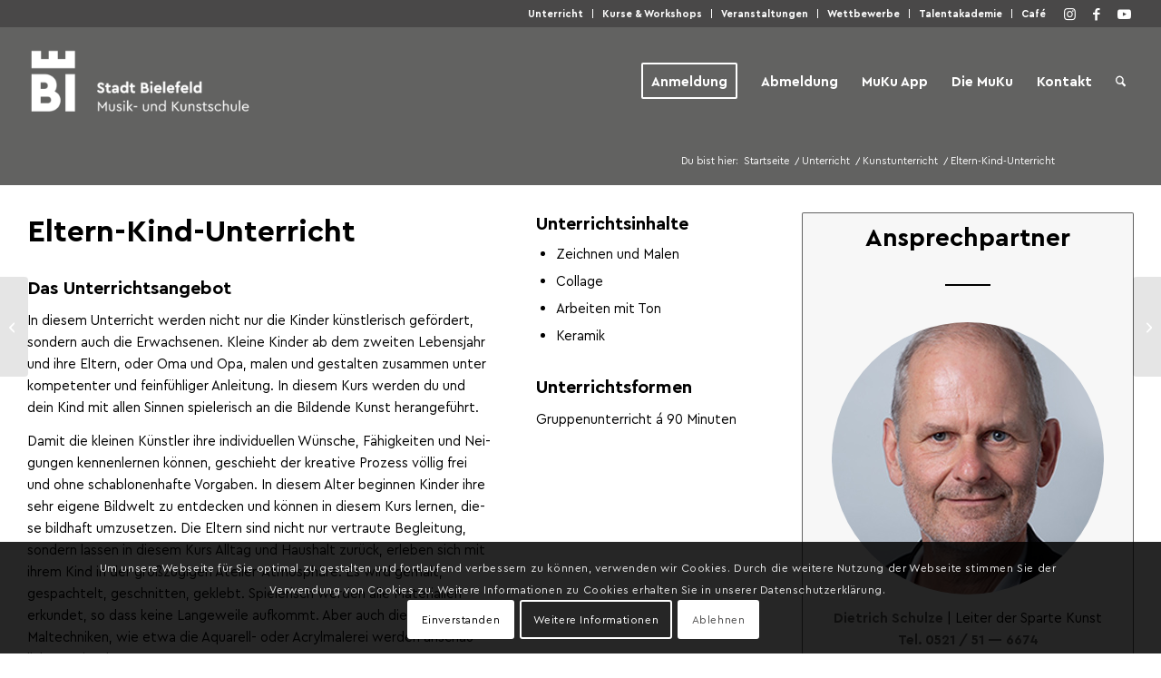

--- FILE ---
content_type: text/html; charset=UTF-8
request_url: https://www.muku-bielefeld.de/portfolio/eltern-kind-unterricht/
body_size: 22503
content:
<!DOCTYPE html>
<html lang="de" prefix="og: https://ogp.me/ns#" class="html_stretched responsive av-preloader-disabled  html_header_top html_logo_left html_main_nav_header html_menu_right html_large html_header_sticky html_header_shrinking html_header_topbar_active html_mobile_menu_phone html_header_searchicon html_content_align_center html_header_unstick_top_disabled html_header_stretch html_minimal_header html_elegant-blog html_av-overlay-side html_av-overlay-side-minimal html_av-submenu-noclone html_entry_id_1045 av-cookies-consent-show-message-bar av-cookies-cookie-consent-enabled av-cookies-can-opt-out av-cookies-user-silent-accept avia-cookie-check-browser-settings av-no-preview av-default-lightbox html_text_menu_active av-mobile-menu-switch-default">
<head>
<meta charset="UTF-8" />
<meta name="robots" content="index, follow" />


<!-- mobile setting -->
<meta name="viewport" content="width=device-width, initial-scale=1">

<!-- Scripts/CSS and wp_head hook -->
	<style>img:is([sizes="auto" i], [sizes^="auto," i]) { contain-intrinsic-size: 3000px 1500px }</style>
	
				<script type='text/javascript'>

				function avia_cookie_check_sessionStorage()
				{
					//	FF throws error when all cookies blocked !!
					var sessionBlocked = false;
					try
					{
						var test = sessionStorage.getItem( 'aviaCookieRefused' ) != null;
					}
					catch(e)
					{
						sessionBlocked = true;
					}

					var aviaCookieRefused = ! sessionBlocked ? sessionStorage.getItem( 'aviaCookieRefused' ) : null;

					var html = document.getElementsByTagName('html')[0];

					/**
					 * Set a class to avoid calls to sessionStorage
					 */
					if( sessionBlocked || aviaCookieRefused )
					{
						if( html.className.indexOf('av-cookies-session-refused') < 0 )
						{
							html.className += ' av-cookies-session-refused';
						}
					}

					if( sessionBlocked || aviaCookieRefused || document.cookie.match(/aviaCookieConsent/) )
					{
						if( html.className.indexOf('av-cookies-user-silent-accept') >= 0 )
						{
							 html.className = html.className.replace(/\bav-cookies-user-silent-accept\b/g, '');
						}
					}
				}

				avia_cookie_check_sessionStorage();

			</script>
			
<!-- Suchmaschinen-Optimierung durch Rank Math PRO - https://rankmath.com/ -->
<title>Eltern-Kind-Unterricht - Musik- und Kunstschule der Stadt Bielefeld</title>
<meta name="robots" content="follow, index, max-snippet:-1, max-video-preview:-1, max-image-preview:large"/>
<link rel="canonical" href="https://www.muku-bielefeld.de/portfolio/eltern-kind-unterricht/" />
<meta property="og:locale" content="de_DE" />
<meta property="og:type" content="article" />
<meta property="og:title" content="Eltern-Kind-Unterricht - Musik- und Kunstschule der Stadt Bielefeld" />
<meta property="og:url" content="https://www.muku-bielefeld.de/portfolio/eltern-kind-unterricht/" />
<meta property="og:site_name" content="Musik- und Kunstschule der Stadt Bielefeld" />
<meta property="article:tag" content="Kunstunterricht für Kinder" />
<meta property="og:updated_time" content="2026-01-09T14:40:20+01:00" />
<meta property="og:image" content="https://www.muku-bielefeld.de/wp-content/uploads/2018/08/MuKu_Kunst_1_13_klein.jpg" />
<meta property="og:image:secure_url" content="https://www.muku-bielefeld.de/wp-content/uploads/2018/08/MuKu_Kunst_1_13_klein.jpg" />
<meta property="og:image:width" content="666" />
<meta property="og:image:height" content="1000" />
<meta property="og:image:alt" content="Eltern-Kind-Unter­richt" />
<meta property="og:image:type" content="image/jpeg" />
<meta name="twitter:card" content="summary_large_image" />
<meta name="twitter:title" content="Eltern-Kind-Unterricht - Musik- und Kunstschule der Stadt Bielefeld" />
<meta name="twitter:image" content="https://www.muku-bielefeld.de/wp-content/uploads/2018/08/MuKu_Kunst_1_13_klein.jpg" />
<!-- /Rank Math WordPress SEO Plugin -->

<link rel='dns-prefetch' href='//www.muku-bielefeld.de' />
<link rel="alternate" type="application/rss+xml" title="Musik- und Kunstschule der Stadt Bielefeld &raquo; Feed" href="https://www.muku-bielefeld.de/feed/" />
<link rel="alternate" type="application/rss+xml" title="Musik- und Kunstschule der Stadt Bielefeld &raquo; Kommentar-Feed" href="https://www.muku-bielefeld.de/comments/feed/" />
<style id='global-styles-inline-css' type='text/css'>
:root{--wp--preset--aspect-ratio--square: 1;--wp--preset--aspect-ratio--4-3: 4/3;--wp--preset--aspect-ratio--3-4: 3/4;--wp--preset--aspect-ratio--3-2: 3/2;--wp--preset--aspect-ratio--2-3: 2/3;--wp--preset--aspect-ratio--16-9: 16/9;--wp--preset--aspect-ratio--9-16: 9/16;--wp--preset--color--black: #000000;--wp--preset--color--cyan-bluish-gray: #abb8c3;--wp--preset--color--white: #ffffff;--wp--preset--color--pale-pink: #f78da7;--wp--preset--color--vivid-red: #cf2e2e;--wp--preset--color--luminous-vivid-orange: #ff6900;--wp--preset--color--luminous-vivid-amber: #fcb900;--wp--preset--color--light-green-cyan: #7bdcb5;--wp--preset--color--vivid-green-cyan: #00d084;--wp--preset--color--pale-cyan-blue: #8ed1fc;--wp--preset--color--vivid-cyan-blue: #0693e3;--wp--preset--color--vivid-purple: #9b51e0;--wp--preset--color--metallic-red: #b02b2c;--wp--preset--color--maximum-yellow-red: #edae44;--wp--preset--color--yellow-sun: #eeee22;--wp--preset--color--palm-leaf: #83a846;--wp--preset--color--aero: #7bb0e7;--wp--preset--color--old-lavender: #745f7e;--wp--preset--color--steel-teal: #5f8789;--wp--preset--color--raspberry-pink: #d65799;--wp--preset--color--medium-turquoise: #4ecac2;--wp--preset--gradient--vivid-cyan-blue-to-vivid-purple: linear-gradient(135deg,rgba(6,147,227,1) 0%,rgb(155,81,224) 100%);--wp--preset--gradient--light-green-cyan-to-vivid-green-cyan: linear-gradient(135deg,rgb(122,220,180) 0%,rgb(0,208,130) 100%);--wp--preset--gradient--luminous-vivid-amber-to-luminous-vivid-orange: linear-gradient(135deg,rgba(252,185,0,1) 0%,rgba(255,105,0,1) 100%);--wp--preset--gradient--luminous-vivid-orange-to-vivid-red: linear-gradient(135deg,rgba(255,105,0,1) 0%,rgb(207,46,46) 100%);--wp--preset--gradient--very-light-gray-to-cyan-bluish-gray: linear-gradient(135deg,rgb(238,238,238) 0%,rgb(169,184,195) 100%);--wp--preset--gradient--cool-to-warm-spectrum: linear-gradient(135deg,rgb(74,234,220) 0%,rgb(151,120,209) 20%,rgb(207,42,186) 40%,rgb(238,44,130) 60%,rgb(251,105,98) 80%,rgb(254,248,76) 100%);--wp--preset--gradient--blush-light-purple: linear-gradient(135deg,rgb(255,206,236) 0%,rgb(152,150,240) 100%);--wp--preset--gradient--blush-bordeaux: linear-gradient(135deg,rgb(254,205,165) 0%,rgb(254,45,45) 50%,rgb(107,0,62) 100%);--wp--preset--gradient--luminous-dusk: linear-gradient(135deg,rgb(255,203,112) 0%,rgb(199,81,192) 50%,rgb(65,88,208) 100%);--wp--preset--gradient--pale-ocean: linear-gradient(135deg,rgb(255,245,203) 0%,rgb(182,227,212) 50%,rgb(51,167,181) 100%);--wp--preset--gradient--electric-grass: linear-gradient(135deg,rgb(202,248,128) 0%,rgb(113,206,126) 100%);--wp--preset--gradient--midnight: linear-gradient(135deg,rgb(2,3,129) 0%,rgb(40,116,252) 100%);--wp--preset--font-size--small: 1rem;--wp--preset--font-size--medium: 1.125rem;--wp--preset--font-size--large: 1.75rem;--wp--preset--font-size--x-large: clamp(1.75rem, 3vw, 2.25rem);--wp--preset--spacing--20: 0.44rem;--wp--preset--spacing--30: 0.67rem;--wp--preset--spacing--40: 1rem;--wp--preset--spacing--50: 1.5rem;--wp--preset--spacing--60: 2.25rem;--wp--preset--spacing--70: 3.38rem;--wp--preset--spacing--80: 5.06rem;--wp--preset--shadow--natural: 6px 6px 9px rgba(0, 0, 0, 0.2);--wp--preset--shadow--deep: 12px 12px 50px rgba(0, 0, 0, 0.4);--wp--preset--shadow--sharp: 6px 6px 0px rgba(0, 0, 0, 0.2);--wp--preset--shadow--outlined: 6px 6px 0px -3px rgba(255, 255, 255, 1), 6px 6px rgba(0, 0, 0, 1);--wp--preset--shadow--crisp: 6px 6px 0px rgba(0, 0, 0, 1);}:root { --wp--style--global--content-size: 800px;--wp--style--global--wide-size: 1130px; }:where(body) { margin: 0; }.wp-site-blocks > .alignleft { float: left; margin-right: 2em; }.wp-site-blocks > .alignright { float: right; margin-left: 2em; }.wp-site-blocks > .aligncenter { justify-content: center; margin-left: auto; margin-right: auto; }:where(.is-layout-flex){gap: 0.5em;}:where(.is-layout-grid){gap: 0.5em;}.is-layout-flow > .alignleft{float: left;margin-inline-start: 0;margin-inline-end: 2em;}.is-layout-flow > .alignright{float: right;margin-inline-start: 2em;margin-inline-end: 0;}.is-layout-flow > .aligncenter{margin-left: auto !important;margin-right: auto !important;}.is-layout-constrained > .alignleft{float: left;margin-inline-start: 0;margin-inline-end: 2em;}.is-layout-constrained > .alignright{float: right;margin-inline-start: 2em;margin-inline-end: 0;}.is-layout-constrained > .aligncenter{margin-left: auto !important;margin-right: auto !important;}.is-layout-constrained > :where(:not(.alignleft):not(.alignright):not(.alignfull)){max-width: var(--wp--style--global--content-size);margin-left: auto !important;margin-right: auto !important;}.is-layout-constrained > .alignwide{max-width: var(--wp--style--global--wide-size);}body .is-layout-flex{display: flex;}.is-layout-flex{flex-wrap: wrap;align-items: center;}.is-layout-flex > :is(*, div){margin: 0;}body .is-layout-grid{display: grid;}.is-layout-grid > :is(*, div){margin: 0;}body{padding-top: 0px;padding-right: 0px;padding-bottom: 0px;padding-left: 0px;}a:where(:not(.wp-element-button)){text-decoration: underline;}:root :where(.wp-element-button, .wp-block-button__link){background-color: #32373c;border-width: 0;color: #fff;font-family: inherit;font-size: inherit;line-height: inherit;padding: calc(0.667em + 2px) calc(1.333em + 2px);text-decoration: none;}.has-black-color{color: var(--wp--preset--color--black) !important;}.has-cyan-bluish-gray-color{color: var(--wp--preset--color--cyan-bluish-gray) !important;}.has-white-color{color: var(--wp--preset--color--white) !important;}.has-pale-pink-color{color: var(--wp--preset--color--pale-pink) !important;}.has-vivid-red-color{color: var(--wp--preset--color--vivid-red) !important;}.has-luminous-vivid-orange-color{color: var(--wp--preset--color--luminous-vivid-orange) !important;}.has-luminous-vivid-amber-color{color: var(--wp--preset--color--luminous-vivid-amber) !important;}.has-light-green-cyan-color{color: var(--wp--preset--color--light-green-cyan) !important;}.has-vivid-green-cyan-color{color: var(--wp--preset--color--vivid-green-cyan) !important;}.has-pale-cyan-blue-color{color: var(--wp--preset--color--pale-cyan-blue) !important;}.has-vivid-cyan-blue-color{color: var(--wp--preset--color--vivid-cyan-blue) !important;}.has-vivid-purple-color{color: var(--wp--preset--color--vivid-purple) !important;}.has-metallic-red-color{color: var(--wp--preset--color--metallic-red) !important;}.has-maximum-yellow-red-color{color: var(--wp--preset--color--maximum-yellow-red) !important;}.has-yellow-sun-color{color: var(--wp--preset--color--yellow-sun) !important;}.has-palm-leaf-color{color: var(--wp--preset--color--palm-leaf) !important;}.has-aero-color{color: var(--wp--preset--color--aero) !important;}.has-old-lavender-color{color: var(--wp--preset--color--old-lavender) !important;}.has-steel-teal-color{color: var(--wp--preset--color--steel-teal) !important;}.has-raspberry-pink-color{color: var(--wp--preset--color--raspberry-pink) !important;}.has-medium-turquoise-color{color: var(--wp--preset--color--medium-turquoise) !important;}.has-black-background-color{background-color: var(--wp--preset--color--black) !important;}.has-cyan-bluish-gray-background-color{background-color: var(--wp--preset--color--cyan-bluish-gray) !important;}.has-white-background-color{background-color: var(--wp--preset--color--white) !important;}.has-pale-pink-background-color{background-color: var(--wp--preset--color--pale-pink) !important;}.has-vivid-red-background-color{background-color: var(--wp--preset--color--vivid-red) !important;}.has-luminous-vivid-orange-background-color{background-color: var(--wp--preset--color--luminous-vivid-orange) !important;}.has-luminous-vivid-amber-background-color{background-color: var(--wp--preset--color--luminous-vivid-amber) !important;}.has-light-green-cyan-background-color{background-color: var(--wp--preset--color--light-green-cyan) !important;}.has-vivid-green-cyan-background-color{background-color: var(--wp--preset--color--vivid-green-cyan) !important;}.has-pale-cyan-blue-background-color{background-color: var(--wp--preset--color--pale-cyan-blue) !important;}.has-vivid-cyan-blue-background-color{background-color: var(--wp--preset--color--vivid-cyan-blue) !important;}.has-vivid-purple-background-color{background-color: var(--wp--preset--color--vivid-purple) !important;}.has-metallic-red-background-color{background-color: var(--wp--preset--color--metallic-red) !important;}.has-maximum-yellow-red-background-color{background-color: var(--wp--preset--color--maximum-yellow-red) !important;}.has-yellow-sun-background-color{background-color: var(--wp--preset--color--yellow-sun) !important;}.has-palm-leaf-background-color{background-color: var(--wp--preset--color--palm-leaf) !important;}.has-aero-background-color{background-color: var(--wp--preset--color--aero) !important;}.has-old-lavender-background-color{background-color: var(--wp--preset--color--old-lavender) !important;}.has-steel-teal-background-color{background-color: var(--wp--preset--color--steel-teal) !important;}.has-raspberry-pink-background-color{background-color: var(--wp--preset--color--raspberry-pink) !important;}.has-medium-turquoise-background-color{background-color: var(--wp--preset--color--medium-turquoise) !important;}.has-black-border-color{border-color: var(--wp--preset--color--black) !important;}.has-cyan-bluish-gray-border-color{border-color: var(--wp--preset--color--cyan-bluish-gray) !important;}.has-white-border-color{border-color: var(--wp--preset--color--white) !important;}.has-pale-pink-border-color{border-color: var(--wp--preset--color--pale-pink) !important;}.has-vivid-red-border-color{border-color: var(--wp--preset--color--vivid-red) !important;}.has-luminous-vivid-orange-border-color{border-color: var(--wp--preset--color--luminous-vivid-orange) !important;}.has-luminous-vivid-amber-border-color{border-color: var(--wp--preset--color--luminous-vivid-amber) !important;}.has-light-green-cyan-border-color{border-color: var(--wp--preset--color--light-green-cyan) !important;}.has-vivid-green-cyan-border-color{border-color: var(--wp--preset--color--vivid-green-cyan) !important;}.has-pale-cyan-blue-border-color{border-color: var(--wp--preset--color--pale-cyan-blue) !important;}.has-vivid-cyan-blue-border-color{border-color: var(--wp--preset--color--vivid-cyan-blue) !important;}.has-vivid-purple-border-color{border-color: var(--wp--preset--color--vivid-purple) !important;}.has-metallic-red-border-color{border-color: var(--wp--preset--color--metallic-red) !important;}.has-maximum-yellow-red-border-color{border-color: var(--wp--preset--color--maximum-yellow-red) !important;}.has-yellow-sun-border-color{border-color: var(--wp--preset--color--yellow-sun) !important;}.has-palm-leaf-border-color{border-color: var(--wp--preset--color--palm-leaf) !important;}.has-aero-border-color{border-color: var(--wp--preset--color--aero) !important;}.has-old-lavender-border-color{border-color: var(--wp--preset--color--old-lavender) !important;}.has-steel-teal-border-color{border-color: var(--wp--preset--color--steel-teal) !important;}.has-raspberry-pink-border-color{border-color: var(--wp--preset--color--raspberry-pink) !important;}.has-medium-turquoise-border-color{border-color: var(--wp--preset--color--medium-turquoise) !important;}.has-vivid-cyan-blue-to-vivid-purple-gradient-background{background: var(--wp--preset--gradient--vivid-cyan-blue-to-vivid-purple) !important;}.has-light-green-cyan-to-vivid-green-cyan-gradient-background{background: var(--wp--preset--gradient--light-green-cyan-to-vivid-green-cyan) !important;}.has-luminous-vivid-amber-to-luminous-vivid-orange-gradient-background{background: var(--wp--preset--gradient--luminous-vivid-amber-to-luminous-vivid-orange) !important;}.has-luminous-vivid-orange-to-vivid-red-gradient-background{background: var(--wp--preset--gradient--luminous-vivid-orange-to-vivid-red) !important;}.has-very-light-gray-to-cyan-bluish-gray-gradient-background{background: var(--wp--preset--gradient--very-light-gray-to-cyan-bluish-gray) !important;}.has-cool-to-warm-spectrum-gradient-background{background: var(--wp--preset--gradient--cool-to-warm-spectrum) !important;}.has-blush-light-purple-gradient-background{background: var(--wp--preset--gradient--blush-light-purple) !important;}.has-blush-bordeaux-gradient-background{background: var(--wp--preset--gradient--blush-bordeaux) !important;}.has-luminous-dusk-gradient-background{background: var(--wp--preset--gradient--luminous-dusk) !important;}.has-pale-ocean-gradient-background{background: var(--wp--preset--gradient--pale-ocean) !important;}.has-electric-grass-gradient-background{background: var(--wp--preset--gradient--electric-grass) !important;}.has-midnight-gradient-background{background: var(--wp--preset--gradient--midnight) !important;}.has-small-font-size{font-size: var(--wp--preset--font-size--small) !important;}.has-medium-font-size{font-size: var(--wp--preset--font-size--medium) !important;}.has-large-font-size{font-size: var(--wp--preset--font-size--large) !important;}.has-x-large-font-size{font-size: var(--wp--preset--font-size--x-large) !important;}
:where(.wp-block-post-template.is-layout-flex){gap: 1.25em;}:where(.wp-block-post-template.is-layout-grid){gap: 1.25em;}
:where(.wp-block-columns.is-layout-flex){gap: 2em;}:where(.wp-block-columns.is-layout-grid){gap: 2em;}
:root :where(.wp-block-pullquote){font-size: 1.5em;line-height: 1.6;}
</style>
<style id='wp-typography-custom-inline-css' type='text/css'>
sub, sup{font-size: 75%;line-height: 100%}sup{vertical-align: 60%}sub{vertical-align: -10%}.amp{font-family: Baskerville, "Goudy Old Style", Palatino, "Book Antiqua", "Warnock Pro", serif;font-size: 1.1em;font-style: italic;font-weight: normal;line-height: 1em}.caps{font-size: 90%}.dquo{margin-left: -0.4em}.quo{margin-left: -0.2em}.pull-single{margin-left: -0.15em}.push-single{margin-right: 0.15em}.pull-double{margin-left: -0.38em}.push-double{margin-right: 0.38em}
</style>
<style id='wp-typography-safari-font-workaround-inline-css' type='text/css'>
body {-webkit-font-feature-settings: "liga";font-feature-settings: "liga";-ms-font-feature-settings: normal;}
</style>
<link rel='stylesheet' id='wpo_min-header-0-css' href='https://www.muku-bielefeld.de/wp-content/cache/wpo-minify/1768697063/assets/wpo-minify-header-fa8f4498.min.css' type='text/css' media='all' />
<script type="text/javascript" src="https://www.muku-bielefeld.de/wp-content/cache/wpo-minify/1768697063/assets/wpo-minify-header-c1cd16ea.min.js" id="wpo_min-header-0-js"></script>
<link rel="https://api.w.org/" href="https://www.muku-bielefeld.de/wp-json/" /><link rel="alternate" title="JSON" type="application/json" href="https://www.muku-bielefeld.de/wp-json/wp/v2/portfolio/1045" /><link rel="EditURI" type="application/rsd+xml" title="RSD" href="https://www.muku-bielefeld.de/xmlrpc.php?rsd" />
<meta name="generator" content="WordPress 6.8.3" />
<link rel='shortlink' href='https://www.muku-bielefeld.de/?p=1045' />
<link rel="alternate" title="oEmbed (JSON)" type="application/json+oembed" href="https://www.muku-bielefeld.de/wp-json/oembed/1.0/embed?url=https%3A%2F%2Fwww.muku-bielefeld.de%2Fportfolio%2Feltern-kind-unterricht%2F" />
<link rel="alternate" title="oEmbed (XML)" type="text/xml+oembed" href="https://www.muku-bielefeld.de/wp-json/oembed/1.0/embed?url=https%3A%2F%2Fwww.muku-bielefeld.de%2Fportfolio%2Feltern-kind-unterricht%2F&#038;format=xml" />

<link rel="icon" href="https://muku-bielefeld.de/wp-content/uploads/2018/08/MuKu-Bielefeld-1.png" type="image/png">
<!--[if lt IE 9]><script src="https://www.muku-bielefeld.de/wp-content/themes/enfold/js/html5shiv.js"></script><![endif]--><link rel="profile" href="https://gmpg.org/xfn/11" />
<link rel="alternate" type="application/rss+xml" title="Musik- und Kunstschule der Stadt Bielefeld RSS2 Feed" href="https://www.muku-bielefeld.de/feed/" />
<link rel="pingback" href="https://www.muku-bielefeld.de/xmlrpc.php" />

<!-- To speed up the rendering and to display the site as fast as possible to the user we include some styles and scripts for above the fold content inline -->
<script type="text/javascript">'use strict';var avia_is_mobile=!1;if(/Android|webOS|iPhone|iPad|iPod|BlackBerry|IEMobile|Opera Mini/i.test(navigator.userAgent)&&'ontouchstart' in document.documentElement){avia_is_mobile=!0;document.documentElement.className+=' avia_mobile '}
else{document.documentElement.className+=' avia_desktop '};document.documentElement.className+=' js_active ';(function(){var e=['-webkit-','-moz-','-ms-',''],n='',o=!1,a=!1;for(var t in e){if(e[t]+'transform' in document.documentElement.style){o=!0;n=e[t]+'transform'};if(e[t]+'perspective' in document.documentElement.style){a=!0}};if(o){document.documentElement.className+=' avia_transform '};if(a){document.documentElement.className+=' avia_transform3d '};if(typeof document.getElementsByClassName=='function'&&typeof document.documentElement.getBoundingClientRect=='function'&&avia_is_mobile==!1){if(n&&window.innerHeight>0){setTimeout(function(){var e=0,o={},a=0,t=document.getElementsByClassName('av-parallax'),i=window.pageYOffset||document.documentElement.scrollTop;for(e=0;e<t.length;e++){t[e].style.top='0px';o=t[e].getBoundingClientRect();a=Math.ceil((window.innerHeight+i-o.top)*0.3);t[e].style[n]='translate(0px, '+a+'px)';t[e].style.top='auto';t[e].className+=' enabled-parallax '}},50)}}})();</script><link rel="icon" href="https://www.muku-bielefeld.de/wp-content/uploads/2018/08/Musik-und-Kunstschule-Bielefeld-Logo-36x36.png" sizes="32x32" />
<link rel="icon" href="https://www.muku-bielefeld.de/wp-content/uploads/2018/08/Musik-und-Kunstschule-Bielefeld-Logo.png" sizes="192x192" />
<link rel="apple-touch-icon" href="https://www.muku-bielefeld.de/wp-content/uploads/2018/08/Musik-und-Kunstschule-Bielefeld-Logo-180x180.png" />
<meta name="msapplication-TileImage" content="https://www.muku-bielefeld.de/wp-content/uploads/2018/08/Musik-und-Kunstschule-Bielefeld-Logo.png" />
		<style type="text/css" id="wp-custom-css">
			/* Schriftarten */

@font-face {
    font-family: 'Cera Bielefeld';
    src: url('https://muku-bielefeld.de/wp-content/themes/mukubi/font/CeraBielefeld-LightItalic.eot');
    src: url('https://muku-bielefeld.de/wp-content/themes/mukubi/font/CeraBielefeld-LightItalic.eot?#iefix') format('embedded-opentype'),
        url('https://muku-bielefeld.de/wp-content/themes/mukubi/font/CeraBielefeld-LightItalic.woff2') format('woff2'),
        url('https://muku-bielefeld.de/wp-content/themes/mukubi/font/CeraBielefeld-LightItalic.woff') format('woff'),
        url('https://muku-bielefeld.de/wp-content/themes/mukubi/font/CeraBielefeld-LightItalic.ttf') format('truetype'),
        url('https://muku-bielefeld.de/wp-content/themes/mukubi/font/CeraBielefeld-LightItalic.svg#CeraBielefeld-LightItalic') format('svg');
    font-weight: 300;
    font-style: italic;
}

@font-face {
    font-family: 'Cera Bielefeld';
    src: url('https://muku-bielefeld.de/wp-content/themes/mukubi/font/CeraBielefeld-Black.eot');
    src: url('https://muku-bielefeld.de/wp-content/themes/mukubi/font/CeraBielefeld-Black.eot?#iefix') format('embedded-opentype'),
        url('https://muku-bielefeld.de/wp-content/themes/mukubi/font/CeraBielefeld-Black.woff2') format('woff2'),
        url('https://muku-bielefeld.de/wp-content/themes/mukubi/font/CeraBielefeld-Black.woff') format('woff'),
        url('https://muku-bielefeld.de/wp-content/themes/mukubi/font/CeraBielefeld-Black.ttf') format('truetype'),
        url('https://muku-bielefeld.de/wp-content/themes/mukubi/font/CeraBielefeld-Black.svg#CeraBielefeld-Black') format('svg');
    font-weight: 900;
    font-style: normal;
}

@font-face {
    font-family: 'Cera Bielefeld';
    src: url('https://muku-bielefeld.de/wp-content/themes/mukubi/font/CeraBielefeld-BoldItalic.eot');
    src: url('https://muku-bielefeld.de/wp-content/themes/mukubi/font/CeraBielefeld-BoldItalic.eot?#iefix') format('embedded-opentype'),
        url('https://muku-bielefeld.de/wp-content/themes/mukubi/font/CeraBielefeld-BoldItalic.woff2') format('woff2'),
        url('https://muku-bielefeld.de/wp-content/themes/mukubi/font/CeraBielefeld-BoldItalic.woff') format('woff'),
        url('https://muku-bielefeld.de/wp-content/themes/mukubi/font/CeraBielefeld-BoldItalic.ttf') format('truetype'),
        url('https://muku-bielefeld.de/wp-content/themes/mukubi/font/CeraBielefeld-BoldItalic.svg#CeraBielefeld-BoldItalic') format('svg');
    font-weight: bold;
    font-style: italic;
}

@font-face {
    font-family: 'Cera Bielefeld';
    src: url('https://muku-bielefeld.de/wp-content/themes/mukubi/font/CeraBielefeld-MediumItalic.eot');
    src: url('https://muku-bielefeld.de/wp-content/themes/mukubi/font/CeraBielefeld-MediumItalic.eot?#iefix') format('embedded-opentype'),
        url('https://muku-bielefeld.de/wp-content/themes/mukubi/font/CeraBielefeld-MediumItalic.woff2') format('woff2'),
        url('https://muku-bielefeld.de/wp-content/themes/mukubi/font/CeraBielefeld-MediumItalic.woff') format('woff'),
        url('https://muku-bielefeld.de/wp-content/themes/mukubi/font/CeraBielefeld-MediumItalic.ttf') format('truetype'),
        url('https://muku-bielefeld.de/wp-content/themes/mukubi/font/CeraBielefeld-MediumItalic.svg#CeraBielefeld-MediumItalic') format('svg');
    font-weight: 500;
    font-style: italic;
}

@font-face {
    font-family: 'Cera Bielefeld';
    src: url('https://muku-bielefeld.de/wp-content/themes/mukubi/font/CeraBielefeld-BlackItalic.eot');
    src: url('https://muku-bielefeld.de/wp-content/themes/mukubi/font/CeraBielefeld-BlackItalic.eot?#iefix') format('embedded-opentype'),
        url('https://muku-bielefeld.de/wp-content/themes/mukubi/font/CeraBielefeld-BlackItalic.woff2') format('woff2'),
        url('https://muku-bielefeld.de/wp-content/themes/mukubi/font/CeraBielefeld-BlackItalic.woff') format('woff'),
        url('https://muku-bielefeld.de/wp-content/themes/mukubi/font/CeraBielefeld-BlackItalic.ttf') format('truetype'),
        url('https://muku-bielefeld.de/wp-content/themes/mukubi/font/CeraBielefeld-BlackItalic.svg#CeraBielefeld-BlackItalic') format('svg');
    font-weight: 900;
    font-style: italic;
}

@font-face {
    font-family: 'Cera Bielefeld';
    src: url('https://muku-bielefeld.de/wp-content/themes/mukubi/font/CeraBielefeld-Light.eot');
    src: url('https://muku-bielefeld.de/wp-content/themes/mukubi/font/CeraBielefeld-Light.eot?#iefix') format('embedded-opentype'),
        url('https://muku-bielefeld.de/wp-content/themes/mukubi/font/CeraBielefeld-Light.woff2') format('woff2'),
        url('https://muku-bielefeld.de/wp-content/themes/mukubi/font/CeraBielefeld-Light.woff') format('woff'),
        url('https://muku-bielefeld.de/wp-content/themes/mukubi/font/CeraBielefeld-Light.ttf') format('truetype'),
        url('https://muku-bielefeld.de/wp-content/themes/mukubi/font/CeraBielefeld-Light.svg#CeraBielefeld-Light') format('svg');
    font-weight: 300;
    font-style: normal;
}

@font-face {
    font-family: 'Cera Bielefeld';
    src: url('https://muku-bielefeld.de/wp-content/themes/mukubi/font/CeraBielefeld-Bold.eot');
    src: url('https://muku-bielefeld.de/wp-content/themes/mukubi/font/CeraBielefeld-Bold.eot?#iefix') format('embedded-opentype'),
        url('https://muku-bielefeld.de/wp-content/themes/mukubi/font/CeraBielefeld-Bold.woff2') format('woff2'),
        url('https://muku-bielefeld.de/wp-content/themes/mukubi/font/CeraBielefeld-Bold.woff') format('woff'),
        url('https://muku-bielefeld.de/wp-content/themes/mukubi/font/CeraBielefeld-Bold.ttf') format('truetype'),
        url('https://muku-bielefeld.de/wp-content/themes/mukubi/font/CeraBielefeld-Bold.svg#CeraBielefeld-Bold') format('svg');
    font-weight: bold;
    font-style: normal;
}

@font-face {
    font-family: 'Cera Bielefeld';
    src: url('https://muku-bielefeld.de/wp-content/themes/mukubi/font/CeraBielefeld-ThinItalic.eot');
    src: url('https://muku-bielefeld.de/wp-content/themes/mukubi/font/CeraBielefeld-ThinItalic.eot?#iefix') format('embedded-opentype'),
        url('https://muku-bielefeld.de/wp-content/themes/mukubi/font/CeraBielefeld-ThinItalic.woff2') format('woff2'),
        url('https://muku-bielefeld.de/wp-content/themes/mukubi/font/CeraBielefeld-ThinItalic.woff') format('woff'),
        url('https://muku-bielefeld.de/wp-content/themes/mukubi/font/CeraBielefeld-ThinItalic.ttf') format('truetype'),
        url('https://muku-bielefeld.de/wp-content/themes/mukubi/font/CeraBielefeld-ThinItalic.svg#CeraBielefeld-ThinItalic') format('svg');
    font-weight: 100;
    font-style: italic;
}

@font-face {
    font-family: 'Cera Bielefeld';
    src: url('https://muku-bielefeld.de/wp-content/themes/mukubi/font/CeraBielefeld-Regular.eot');
    src: url('https://muku-bielefeld.de/wp-content/themes/mukubi/font/CeraBielefeld-Regular.eot?#iefix') format('embedded-opentype'),
        url('https://muku-bielefeld.de/wp-content/themes/mukubi/font/CeraBielefeld-Regular.woff2') format('woff2'),
        url('https://muku-bielefeld.de/wp-content/themes/mukubi/font/CeraBielefeld-Regular.woff') format('woff'),
        url('https://muku-bielefeld.de/wp-content/themes/mukubi/font/CeraBielefeld-Regular.ttf') format('truetype'),
        url('https://muku-bielefeld.de/wp-content/themes/mukubi/font/CeraBielefeld-Regular.svg#CeraBielefeld-Regular') format('svg');
    font-weight: normal;
    font-style: normal;
}

@font-face {
    font-family: 'Cera Bielefeld';
    src: url('https://muku-bielefeld.de/wp-content/themes/mukubi/font/CeraBielefeld-Thin.eot');
    src: url('https://muku-bielefeld.de/wp-content/themes/mukubi/font/CeraBielefeld-Thin.eot?#iefix') format('embedded-opentype'),
        url('https://muku-bielefeld.de/wp-content/themes/mukubi/font/CeraBielefeld-Thin.woff2') format('woff2'),
        url('https://muku-bielefeld.de/wp-content/themes/mukubi/font/CeraBielefeld-Thin.woff') format('woff'),
        url('https://muku-bielefeld.de/wp-content/themes/mukubi/font/CeraBielefeld-Thin.ttf') format('truetype'),
        url('https://muku-bielefeld.de/wp-content/themes/mukubi/font/CeraBielefeld-Thin.svg#CeraBielefeld-Thin') format('svg');
    font-weight: 100;
    font-style: normal;
}

@font-face {
    font-family: 'Cera Bielefeld';
    src: url('https://muku-bielefeld.de/wp-content/themes/mukubi/font/CeraBielefeld-RegularItalic.eot');
    src: url('https://muku-bielefeld.de/wp-content/themes/mukubi/font/CeraBielefeld-RegularItalic.eot?#iefix') format('embedded-opentype'),
        url('https://muku-bielefeld.de/wp-content/themes/mukubi/font/CeraBielefeld-RegularItalic.woff2') format('woff2'),
        url('https://muku-bielefeld.de/wp-content/themes/mukubi/font/CeraBielefeld-RegularItalic.woff') format('woff'),
        url('https://muku-bielefeld.de/wp-content/themes/mukubi/font/CeraBielefeld-RegularItalic.ttf') format('truetype'),
        url('https://muku-bielefeld.de/wp-content/themes/mukubi/font/CeraBielefeld-RegularItalic.svg#CeraBielefeld-RegularItalic') format('svg');
    font-weight: normal;
    font-style: italic;
}

@font-face {
    font-family: 'Cera Bielefeld';
    src: url('https://muku-bielefeld.de/wp-content/themes/mukubi/font/CeraBielefeld-Medium.eot');
    src: url('https://muku-bielefeld.de/wp-content/themes/mukubi/font/CeraBielefeld-Medium.eot?#iefix') format('embedded-opentype'),
        url('https://muku-bielefeld.de/wp-content/themes/mukubi/font/CeraBielefeld-Medium.woff2') format('woff2'),
        url('https://muku-bielefeld.de/wp-content/themes/mukubi/font/CeraBielefeld-Medium.woff') format('woff'),
        url('https://muku-bielefeld.de/wp-content/themes/mukubi/font/CeraBielefeld-Medium.ttf') format('truetype'),
        url('https://muku-bielefeld.de/wp-content/themes/mukubi/font/CeraBielefeld-Medium.svg#CeraBielefeld-Medium') format('svg');
    font-weight: 500;
    font-style: normal;
}



/* Font rendering */
body #wrap_all{
text-rendering: optimizeLegibility;
-webkit-font-smoothing: antialiased;
-moz-osx-font-smoothing: grayscale;
}

/* Formatierungen Text */


h1, h2, h3, h4, h5, h6 {
    font-family: 'Cera Bielefeld'!important;
} 

p, span, a, section {
    font-family: 'Cera Bielefeld'!important;
} 

.cera-regular {
    font-family: 'Cera Bielefeld'!important;
	font-weight: bold;
} 

body {
    font-family: 'Cera Bielefeld'!important;
} 

/* Heading ohne Strich */

.main_color .special-heading-inner-border {
    border: none!important;
}

/* Auswahl Sortierung */

.av-masonry-sort {
    text-align: left;
    padding: 20px 40px;
    visibility: hidden;
    overflow: hidden
}

/* Burger Menu iPad */

@media only screen and (max-width: 1024px) {
  nav.main_menu {
    display: block !important;
  }
  #avia-menu .menu-item {
    display: none;
  }
  .av-burger-menu-main.menu-item-avia-special {
    display: block;
  }
}

/* Schulen auf Kursseiten */
.sidebar_tab .tab_titles {
width: 40%;
font-size: 19px;
}

.main_color .sidebar_tab, .main_color .tabcontainer .tab {
    color: #333
}

/* Unterrichtsorte */

.main_color .container .av-inner-masonry-content, #top .main_color .container .av-masonry-load-more,
#top .main_color .container .av-masonry-sort, .main_color .container .av-masonry-entry .avia-arrow {
    background-color: rgba(248,248,248, 0.8);
}

.main_color .av-masonry-pagination, .main_color .av-masonry-pagination:hover,
.main_color .av-masonry-outerimage-container {
    background-color: rgba(248,248,248, 0.4);
}

/*----------------------------------------
// CSS - Masonry Pagination
//--------------------------------------*/

/* Pagination meta */
#top .av-masonry .pagination .pagination-meta { 
	color: #000000;
}
/* Active Link */
#top .av-masonry .pagination .inactive {
	background: #413222;
	color: #FFF;
}
/* Inactive Link */
#top .av-masonry .pagination .current { 
	background: #ffffff;
	color: #000;
}

.av-sort-by-term a {
color: black!important;
}
/* Hauptslider */

.avia-slideshow-inner {
    min-height: 200px;
}

#top .avia-slideshow-button {
    border-radius: 1px;
    padding: 10px 12px;
    margin-top: 5px;
    font-weight: bold;
}

#top .avia-slideshow-button.avia-color-light {
    padding: 10px 12px;
    background-color: rgba(0, 0, 0, 0.2)
}

#top .avia-slideshow-button.avia-color-dark {
    padding: 10px 12px;
    background-color: rgba(255, 255, 255, 0.1)
}

#top .avia-button.avia-color-light {
    border: 1px solid #fff;
}

#top .avia-button.avia-color-dark {
   border: 1px solid #000;
 }

/* Gridboxen Breite */

.av-layout-grid-container {
max-width: 1590px !important;
margin: 0 auto !important;
border: none !important;
}

#top #main {
  background-color: #ffffff;
}

/* Kalender Liste */

.js_active .tab{
cursor:pointer;
margin:0 -1px 0 0;
display: block;
float: left;
z-index: 2;
position: relative;
top:1px;
font-size: 13px;
-webkit-touch-callout: none;
-webkit-user-select: none;
-khtml-user-select: none;
-moz-user-select: none;
-ms-user-select: none;
user-select: none;
border-style: solid;
border-width:1px;
}

/* Remove default border */
#top #wrap_all #header #header_meta .sub_menu ul ul,
#top #wrap_all #header #header_meta .sub_menu ul ul li a {
    border: none;
}

/* Hover state */
#top #wrap_all #header #header_meta .sub_menu ul ul li:hover a {		
    background: grey;
}

/* Top bar menu sub link background */

#top .social_bookmarks li {
    border: none;
}
/* Mega menu background color */


#top #wrap_all .av-main-nav ul > li:hover > a, #top #wrap_all .avia_mega_div,
#top #wrap_all .avia_mega_div ul, #top #wrap_all .av-main-nav ul ul, #top #wrap_all {
    background-color: rgba(98,98,97,0.5)!important;
}
/* Mega menu sub links */

#top #header #avia-menu .avia_mega_div ul.sub-menu > li a  {background-color: transparent!important;}

#top #header .avia_mega_div > .sub-menu ul {
background-color: transparent!important;
}

/*.transparent_menu {background-color: transparent!important;} */

.main_color .avia-content-slider .slide-image {background: transparent!important;
	
}

#top .av-video-slide .avia-slide-wrap  { background: none !important; }

/* Kollegium */

#top .av-sort-yes-tax .av-sort-by-term, #top .av-sort-yes-tax .sort_by_cat {
    float:left
}

.portfolio-preview-image {
width: 30%;
}
.portfolio-preview-content {
width: 70%;
}

body .avia-tooltip {
    display: none !important;
}

.grid-entry-excerpt {
	color: #000000;
}		</style>
		<style type="text/css">
		@font-face {font-family: 'entypo-fontello-enfold'; font-weight: normal; font-style: normal; font-display: auto;
		src: url('https://www.muku-bielefeld.de/wp-content/themes/enfold/config-templatebuilder/avia-template-builder/assets/fonts/entypo-fontello-enfold/entypo-fontello-enfold.woff2') format('woff2'),
		url('https://www.muku-bielefeld.de/wp-content/themes/enfold/config-templatebuilder/avia-template-builder/assets/fonts/entypo-fontello-enfold/entypo-fontello-enfold.woff') format('woff'),
		url('https://www.muku-bielefeld.de/wp-content/themes/enfold/config-templatebuilder/avia-template-builder/assets/fonts/entypo-fontello-enfold/entypo-fontello-enfold.ttf') format('truetype'),
		url('https://www.muku-bielefeld.de/wp-content/themes/enfold/config-templatebuilder/avia-template-builder/assets/fonts/entypo-fontello-enfold/entypo-fontello-enfold.svg#entypo-fontello-enfold') format('svg'),
		url('https://www.muku-bielefeld.de/wp-content/themes/enfold/config-templatebuilder/avia-template-builder/assets/fonts/entypo-fontello-enfold/entypo-fontello-enfold.eot'),
		url('https://www.muku-bielefeld.de/wp-content/themes/enfold/config-templatebuilder/avia-template-builder/assets/fonts/entypo-fontello-enfold/entypo-fontello-enfold.eot?#iefix') format('embedded-opentype');
		}

		#top .avia-font-entypo-fontello-enfold, body .avia-font-entypo-fontello-enfold, html body [data-av_iconfont='entypo-fontello-enfold']:before{ font-family: 'entypo-fontello-enfold'; }
		
		@font-face {font-family: 'entypo-fontello'; font-weight: normal; font-style: normal; font-display: auto;
		src: url('https://www.muku-bielefeld.de/wp-content/themes/enfold/config-templatebuilder/avia-template-builder/assets/fonts/entypo-fontello/entypo-fontello.woff2') format('woff2'),
		url('https://www.muku-bielefeld.de/wp-content/themes/enfold/config-templatebuilder/avia-template-builder/assets/fonts/entypo-fontello/entypo-fontello.woff') format('woff'),
		url('https://www.muku-bielefeld.de/wp-content/themes/enfold/config-templatebuilder/avia-template-builder/assets/fonts/entypo-fontello/entypo-fontello.ttf') format('truetype'),
		url('https://www.muku-bielefeld.de/wp-content/themes/enfold/config-templatebuilder/avia-template-builder/assets/fonts/entypo-fontello/entypo-fontello.svg#entypo-fontello') format('svg'),
		url('https://www.muku-bielefeld.de/wp-content/themes/enfold/config-templatebuilder/avia-template-builder/assets/fonts/entypo-fontello/entypo-fontello.eot'),
		url('https://www.muku-bielefeld.de/wp-content/themes/enfold/config-templatebuilder/avia-template-builder/assets/fonts/entypo-fontello/entypo-fontello.eot?#iefix') format('embedded-opentype');
		}

		#top .avia-font-entypo-fontello, body .avia-font-entypo-fontello, html body [data-av_iconfont='entypo-fontello']:before{ font-family: 'entypo-fontello'; }
		</style>

<!--
Debugging Info for Theme support: 

Theme: Enfold
Version: 7.1.3
Installed: enfold
AviaFramework Version: 5.6
AviaBuilder Version: 6.0
aviaElementManager Version: 1.0.1
- - - - - - - - - - -
ChildTheme: MuKuBI
ChildTheme Version: 1.0
ChildTheme Installed: enfold

- - - - - - - - - - -
ML:256-PU:170-PLA:19
WP:6.8.3
Compress: CSS:all theme files - JS:all theme files
Updates: enabled - token has changed and not verified
PLAu:18
-->
</head>

<body id="top" class="wp-singular portfolio-template-default single single-portfolio postid-1045 wp-theme-enfold wp-child-theme-mukubi stretched sidebar_shadow rtl_columns av-curtain-numeric post-type-portfolio post_tag-kunstunterricht-fuer-kinder portfolio_entries-kunstunterricht portfolio_entries-kunst avia-responsive-images-support" itemscope="itemscope" itemtype="https://schema.org/WebPage" >

	
	<div id='wrap_all'>

	
<header id='header' class='all_colors header_color light_bg_color  av_header_top av_logo_left av_main_nav_header av_menu_right av_large av_header_sticky av_header_shrinking av_header_stretch av_mobile_menu_phone av_header_searchicon av_header_unstick_top_disabled av_minimal_header av_bottom_nav_disabled  av_header_border_disabled' aria-label="Header" data-av_shrink_factor='50' role="banner" itemscope="itemscope" itemtype="https://schema.org/WPHeader" >

		<div id='header_meta' class='container_wrap container_wrap_meta  av_icon_active_right av_extra_header_active av_secondary_right av_entry_id_1045'>

			      <div class='container'>
			      <ul class='noLightbox social_bookmarks icon_count_3'><li class='social_bookmarks_instagram av-social-link-instagram social_icon_1 avia_social_iconfont'><a  target="_blank" aria-label="Link zu Instagram" href='https://www.instagram.com/musikundkunstschulebielefeld/' data-av_icon='' data-av_iconfont='entypo-fontello' title="Link zu Instagram" desc="Link zu Instagram" title='Link zu Instagram'><span class='avia_hidden_link_text'>Link zu Instagram</span></a></li><li class='social_bookmarks_facebook av-social-link-facebook social_icon_2 avia_social_iconfont'><a  target="_blank" aria-label="Link zu Facebook" href='https://www.facebook.com/MuKuBielefeld/' data-av_icon='' data-av_iconfont='entypo-fontello' title="Link zu Facebook" desc="Link zu Facebook" title='Link zu Facebook'><span class='avia_hidden_link_text'>Link zu Facebook</span></a></li><li class='social_bookmarks_youtube av-social-link-youtube social_icon_3 avia_social_iconfont'><a  target="_blank" aria-label="Link zu Youtube" href='https://www.youtube.com/user/mukubielefeld' data-av_icon='' data-av_iconfont='entypo-fontello' title="Link zu Youtube" desc="Link zu Youtube" title='Link zu Youtube'><span class='avia_hidden_link_text'>Link zu Youtube</span></a></li></ul><nav class='sub_menu'  role="navigation" itemscope="itemscope" itemtype="https://schema.org/SiteNavigationElement" ><ul role="menu" class="menu" id="avia2-menu"><li role="menuitem" id="menu-item-10656" class="menu-item menu-item-type-post_type menu-item-object-page menu-item-has-children menu-item-10656"><a href="https://www.muku-bielefeld.de/unterricht/">Unter­richt</a>
<ul class="sub-menu">
	<li role="menuitem" id="menu-item-529" class="transparent_menu menu-item menu-item-type-post_type menu-item-object-page menu-item-529"><a href="https://www.muku-bielefeld.de/unterricht/musik/">Musik</a></li>
	<li role="menuitem" id="menu-item-528" class="menu-item menu-item-type-post_type menu-item-object-page menu-item-528"><a href="https://www.muku-bielefeld.de/unterricht/kunst/">Kunst</a></li>
	<li role="menuitem" id="menu-item-3426" class="menu-item menu-item-type-post_type menu-item-object-page menu-item-3426"><a href="https://www.muku-bielefeld.de/unterricht/tanz/">Tanz</a></li>
	<li role="menuitem" id="menu-item-527" class="menu-item menu-item-type-post_type menu-item-object-page menu-item-527"><a href="https://www.muku-bielefeld.de/unterricht/theater/">Thea­ter</a></li>
	<li role="menuitem" id="menu-item-26895" class="menu-item menu-item-type-post_type menu-item-object-page menu-item-26895"><a href="https://www.muku-bielefeld.de/unterricht/jekits/">JeKits</a></li>
	<li role="menuitem" id="menu-item-28559" class="menu-item menu-item-type-post_type menu-item-object-page menu-item-28559"><a href="https://www.muku-bielefeld.de/info/kollegium/">Kol­le­gi­um</a></li>
	<li role="menuitem" id="menu-item-8374" class="menu-item menu-item-type-post_type menu-item-object-page menu-item-8374"><a href="https://www.muku-bielefeld.de/unterricht/unterrichtsorte/">Unter­richts­or­te</a></li>
	<li role="menuitem" id="menu-item-28536" class="menu-item menu-item-type-post_type menu-item-object-page menu-item-28536"><a href="https://www.muku-bielefeld.de/gebuehren/">Gebüh­ren</a></li>
</ul>
</li>
<li role="menuitem" id="menu-item-22097" class="menu-item menu-item-type-custom menu-item-object-custom menu-item-22097"><a target="_blank" href="https://www.kurse-bielefeld.de">Kur­se &amp; Workshops</a></li>
<li role="menuitem" id="menu-item-1546" class="menu-item menu-item-type-post_type menu-item-object-page menu-item-has-children menu-item-1546"><a href="https://www.muku-bielefeld.de/veranstaltungen/">Ver­an­stal­tun­gen</a>
<ul class="sub-menu">
	<li role="menuitem" id="menu-item-28537" class="menu-item menu-item-type-post_type menu-item-object-page menu-item-28537"><a href="https://www.muku-bielefeld.de/veranstaltungen/">Aktu­el­les &amp; Kalender</a></li>
	<li role="menuitem" id="menu-item-10964" class="menu-item menu-item-type-post_type menu-item-object-page menu-item-10964"><a href="https://www.muku-bielefeld.de/veranstaltungen/ausstellungen/">Aus­stel­lun­gen</a></li>
	<li role="menuitem" id="menu-item-8747" class="menu-item menu-item-type-post_type menu-item-object-portfolio menu-item-8747"><a href="https://www.muku-bielefeld.de/portfolio/musical/">Musi­cals</a></li>
	<li role="menuitem" id="menu-item-26559" class="menu-item menu-item-type-custom menu-item-object-custom menu-item-26559"><a href="https://www.muku-royal.de/">MuKu Roy­al</a></li>
</ul>
</li>
<li role="menuitem" id="menu-item-7237" class="menu-item menu-item-type-post_type menu-item-object-page menu-item-has-children menu-item-7237"><a href="https://www.muku-bielefeld.de/wettbewerbe/">Wett­be­wer­be</a>
<ul class="sub-menu">
	<li role="menuitem" id="menu-item-19610" class="menu-item menu-item-type-post_type menu-item-object-page menu-item-19610"><a href="https://www.muku-bielefeld.de/wettbewerbe/jugend-musiziert/">Jugend musi­ziert</a></li>
	<li role="menuitem" id="menu-item-10389" class="menu-item menu-item-type-post_type menu-item-object-portfolio menu-item-10389"><a href="https://www.muku-bielefeld.de/portfolio/jugend-jazzt/">Jugend jazzt</a></li>
	<li role="menuitem" id="menu-item-10391" class="menu-item menu-item-type-post_type menu-item-object-portfolio menu-item-10391"><a href="https://www.muku-bielefeld.de/portfolio/hanns-bisegger-wettbewerb/">Hanns-Bise­g­­ger-För­­der­­preis</a></li>
	<li role="menuitem" id="menu-item-24613" class="menu-item menu-item-type-post_type menu-item-object-portfolio menu-item-24613"><a href="https://www.muku-bielefeld.de/portfolio/der-yael-niemeyer-kunstpreis/">Yael Nie­mey­er Kunstpreis</a></li>
</ul>
</li>
<li role="menuitem" id="menu-item-21682" class="menu-item menu-item-type-post_type menu-item-object-page menu-item-21682"><a href="https://www.muku-bielefeld.de/talentakademie/">Talen­taka­de­mie</a></li>
<li role="menuitem" id="menu-item-4074" class="menu-item menu-item-type-post_type menu-item-object-page menu-item-4074"><a href="https://www.muku-bielefeld.de/muku-cafe/">Café</a></li>
</ul></nav>			      </div>
		</div>

		<div  id='header_main' class='container_wrap container_wrap_logo'>

        <div class='container av-logo-container'><div class='inner-container'><span class='logo avia-standard-logo'><a href='https://www.muku-bielefeld.de/' class='' aria-label='Musik- und Kunstschule der Stadt Bielefeld' ><img src="https://muku-bielefeld.de/wp-content/uploads/2018/08/Logo_BI_weiss_MusikKunst.png" height="100" width="300" alt='Musik- und Kunstschule der Stadt Bielefeld' title='' /></a></span><nav class='main_menu' data-selectname='Wähle eine Seite'  role="navigation" itemscope="itemscope" itemtype="https://schema.org/SiteNavigationElement" ><div class="avia-menu av-main-nav-wrap"><ul role="menu" class="menu av-main-nav" id="avia-menu"><li role="menuitem" id="menu-item-26143" class="menu-item menu-item-type-post_type menu-item-object-page av-menu-button av-menu-button-bordered menu-item-mega-parent  menu-item-top-level menu-item-top-level-1"><a href="https://www.muku-bielefeld.de/anmeldung/" itemprop="url" tabindex="0"><span class="avia-bullet"></span><span class="avia-menu-text">Anmel­dung</span><span class="avia-menu-fx"><span class="avia-arrow-wrap"><span class="avia-arrow"></span></span></span></a></li>
<li role="menuitem" id="menu-item-26144" class="menu-item menu-item-type-post_type menu-item-object-page menu-item-mega-parent  menu-item-top-level menu-item-top-level-2"><a href="https://www.muku-bielefeld.de/abmeldung/" itemprop="url" tabindex="0"><span class="avia-bullet"></span><span class="avia-menu-text">Abmel­dung</span><span class="avia-menu-fx"><span class="avia-arrow-wrap"><span class="avia-arrow"></span></span></span></a></li>
<li role="menuitem" id="menu-item-20668" class="menu-item menu-item-type-post_type menu-item-object-page menu-item-mega-parent  menu-item-top-level menu-item-top-level-3"><a href="https://www.muku-bielefeld.de/info/muku-app/" itemprop="url" tabindex="0"><span class="avia-bullet"></span><span class="avia-menu-text">MuKu App</span><span class="avia-menu-fx"><span class="avia-arrow-wrap"><span class="avia-arrow"></span></span></span></a></li>
<li role="menuitem" id="menu-item-13256" class="menu-item menu-item-type-custom menu-item-object-custom menu-item-has-children menu-item-top-level menu-item-top-level-4"><a href="#" itemprop="url" tabindex="0"><span class="avia-bullet"></span><span class="avia-menu-text">Die MuKu</span><span class="avia-menu-fx"><span class="avia-arrow-wrap"><span class="avia-arrow"></span></span></span></a>


<ul class="sub-menu">
	<li role="menuitem" id="menu-item-7240" class="menu-item menu-item-type-post_type menu-item-object-page"><a href="https://www.muku-bielefeld.de/info/schulleitung/" itemprop="url" tabindex="0"><span class="avia-bullet"></span><span class="avia-menu-text">Schul­lei­tung</span></a></li>
	<li role="menuitem" id="menu-item-7241" class="menu-item menu-item-type-post_type menu-item-object-page"><a href="https://www.muku-bielefeld.de/info/foerderverein/" itemprop="url" tabindex="0"><span class="avia-bullet"></span><span class="avia-menu-text">För­der­ver­ein</span></a></li>
	<li role="menuitem" id="menu-item-7239" class="menu-item menu-item-type-post_type menu-item-object-page"><a href="https://www.muku-bielefeld.de/info/die-muku/" itemprop="url" tabindex="0"><span class="avia-bullet"></span><span class="avia-menu-text">Geschich­te</span></a></li>
	<li role="menuitem" id="menu-item-7244" class="menu-item menu-item-type-post_type menu-item-object-page"><a href="https://www.muku-bielefeld.de/info/leitbild/" itemprop="url" tabindex="0"><span class="avia-bullet"></span><span class="avia-menu-text">Leit­bild</span></a></li>
	<li role="menuitem" id="menu-item-7245" class="menu-item menu-item-type-post_type menu-item-object-page"><a href="https://www.muku-bielefeld.de/info/links/" itemprop="url" tabindex="0"><span class="avia-bullet"></span><span class="avia-menu-text">Links</span></a></li>
	<li role="menuitem" id="menu-item-13503" class="menu-item menu-item-type-custom menu-item-object-custom menu-item-has-children"><a href="#" itemprop="url" tabindex="0"><span class="avia-bullet"></span><span class="avia-menu-text">Vide­os</span></a>
	<ul class="sub-menu">
		<li role="menuitem" id="menu-item-19465" class="menu-item menu-item-type-post_type menu-item-object-page"><a href="https://www.muku-bielefeld.de/instrumentenvorstellung/" itemprop="url" tabindex="0"><span class="avia-bullet"></span><span class="avia-menu-text">Instru­men­ten­vor­stel­lung</span></a></li>
		<li role="menuitem" id="menu-item-13498" class="menu-item menu-item-type-post_type menu-item-object-page"><a href="https://www.muku-bielefeld.de/medien-2/videos/" itemprop="url" tabindex="0"><span class="avia-bullet"></span><span class="avia-menu-text">Berich­te über die&nbsp;MuKu</span></a></li>
		<li role="menuitem" id="menu-item-19921" class="menu-item menu-item-type-post_type menu-item-object-page"><a href="https://www.muku-bielefeld.de/musiktheorie/" itemprop="url" tabindex="0"><span class="avia-bullet"></span><span class="avia-menu-text">Musik­theo­rie</span></a></li>
	</ul>
</li>
	<li role="menuitem" id="menu-item-29372" class="menu-item menu-item-type-post_type menu-item-object-page"><a href="https://www.muku-bielefeld.de/medien-2/geschaeftsberichte/" itemprop="url" tabindex="0"><span class="avia-bullet"></span><span class="avia-menu-text">Geschäfts­be­rich­te</span></a></li>
</ul>
</li>
<li role="menuitem" id="menu-item-13254" class="menu-item menu-item-type-custom menu-item-object-custom menu-item-has-children menu-item-top-level menu-item-top-level-5"><a href="#" itemprop="url" tabindex="0"><span class="avia-bullet"></span><span class="avia-menu-text">Kon­takt</span><span class="avia-menu-fx"><span class="avia-arrow-wrap"><span class="avia-arrow"></span></span></span></a>


<ul class="sub-menu">
	<li role="menuitem" id="menu-item-2785" class="menu-item menu-item-type-post_type menu-item-object-page"><a href="https://www.muku-bielefeld.de/kontakt/anfahrt/" itemprop="url" tabindex="0"><span class="avia-bullet"></span><span class="avia-menu-text">Anfahrt</span></a></li>
	<li role="menuitem" id="menu-item-2788" class="menu-item menu-item-type-post_type menu-item-object-page"><a href="https://www.muku-bielefeld.de/kontakt/ansprechpartner-oeffnungszeiten/" itemprop="url" tabindex="0"><span class="avia-bullet"></span><span class="avia-menu-text">Öff­nungs­zei­ten</span></a></li>
	<li role="menuitem" id="menu-item-2786" class="menu-item menu-item-type-post_type menu-item-object-page"><a href="https://www.muku-bielefeld.de/kontakt/ansprechpartner/" itemprop="url" tabindex="0"><span class="avia-bullet"></span><span class="avia-menu-text">Ver­wal­tung</span></a></li>
	<li role="menuitem" id="menu-item-25975" class="menu-item menu-item-type-post_type menu-item-object-page"><a href="https://www.muku-bielefeld.de/kontakt/sprechzeiten/" itemprop="url" tabindex="0"><span class="avia-bullet"></span><span class="avia-menu-text">Spar­ten- und Fachleitungen</span></a></li>
	<li role="menuitem" id="menu-item-25974" class="menu-item menu-item-type-post_type menu-item-object-page"><a href="https://www.muku-bielefeld.de/kontakt/fragen-und-antworten/" itemprop="url" tabindex="0"><span class="avia-bullet"></span><span class="avia-menu-text">Oft gefragt</span></a></li>
</ul>
</li>
<li id="menu-item-search" class="noMobile menu-item menu-item-search-dropdown menu-item-avia-special" role="menuitem"><a class="avia-svg-icon avia-font-svg_entypo-fontello" aria-label="Suche" href="?s=" rel="nofollow" title="Click to open the search input field" data-avia-search-tooltip="
&lt;search&gt;
	&lt;form role=&quot;search&quot; action=&quot;https://www.muku-bielefeld.de/&quot; id=&quot;searchform&quot; method=&quot;get&quot; class=&quot;&quot;&gt;
		&lt;div&gt;
&lt;span class=&#039;av_searchform_search avia-svg-icon avia-font-svg_entypo-fontello&#039; data-av_svg_icon=&#039;search&#039; data-av_iconset=&#039;svg_entypo-fontello&#039;&gt;&lt;svg version=&quot;1.1&quot; xmlns=&quot;http://www.w3.org/2000/svg&quot; width=&quot;25&quot; height=&quot;32&quot; viewBox=&quot;0 0 25 32&quot; preserveAspectRatio=&quot;xMidYMid meet&quot; aria-labelledby=&#039;av-svg-title-1&#039; aria-describedby=&#039;av-svg-desc-1&#039; role=&quot;graphics-symbol&quot; aria-hidden=&quot;true&quot;&gt;
&lt;title id=&#039;av-svg-title-1&#039;&gt;Search&lt;/title&gt;
&lt;desc id=&#039;av-svg-desc-1&#039;&gt;Search&lt;/desc&gt;
&lt;path d=&quot;M24.704 24.704q0.96 1.088 0.192 1.984l-1.472 1.472q-1.152 1.024-2.176 0l-6.080-6.080q-2.368 1.344-4.992 1.344-4.096 0-7.136-3.040t-3.040-7.136 2.88-7.008 6.976-2.912 7.168 3.040 3.072 7.136q0 2.816-1.472 5.184zM3.008 13.248q0 2.816 2.176 4.992t4.992 2.176 4.832-2.016 2.016-4.896q0-2.816-2.176-4.96t-4.992-2.144-4.832 2.016-2.016 4.832z&quot;&gt;&lt;/path&gt;
&lt;/svg&gt;&lt;/span&gt;			&lt;input type=&quot;submit&quot; value=&quot;&quot; id=&quot;searchsubmit&quot; class=&quot;button&quot; title=&quot;Enter at least 3 characters to show search results in a dropdown or click to route to search result page to show all results&quot; /&gt;
			&lt;input type=&quot;search&quot; id=&quot;s&quot; name=&quot;s&quot; value=&quot;&quot; aria-label=&#039;Suche&#039; placeholder=&#039;Suche&#039; required /&gt;
		&lt;/div&gt;
	&lt;/form&gt;
&lt;/search&gt;
" data-av_svg_icon='search' data-av_iconset='svg_entypo-fontello'><svg version="1.1" xmlns="http://www.w3.org/2000/svg" width="25" height="32" viewBox="0 0 25 32" preserveAspectRatio="xMidYMid meet" aria-labelledby='av-svg-title-2' aria-describedby='av-svg-desc-2' role="graphics-symbol" aria-hidden="true">
<title id='av-svg-title-2'>Click to open the search input field</title>
<desc id='av-svg-desc-2'>Click to open the search input field</desc>
<path d="M24.704 24.704q0.96 1.088 0.192 1.984l-1.472 1.472q-1.152 1.024-2.176 0l-6.080-6.080q-2.368 1.344-4.992 1.344-4.096 0-7.136-3.040t-3.040-7.136 2.88-7.008 6.976-2.912 7.168 3.040 3.072 7.136q0 2.816-1.472 5.184zM3.008 13.248q0 2.816 2.176 4.992t4.992 2.176 4.832-2.016 2.016-4.896q0-2.816-2.176-4.96t-4.992-2.144-4.832 2.016-2.016 4.832z"></path>
</svg><span class="avia_hidden_link_text">Suche</span></a></li><li class="av-burger-menu-main menu-item-avia-special av-small-burger-icon" role="menuitem">
	        			<a href="#" aria-label="Menü" aria-hidden="false">
							<span class="av-hamburger av-hamburger--spin av-js-hamburger">
								<span class="av-hamburger-box">
						          <span class="av-hamburger-inner"></span>
						          <strong>Menü</strong>
								</span>
							</span>
							<span class="avia_hidden_link_text">Menü</span>
						</a>
	        		   </li></ul></div></nav></div> </div> 
		<!-- end container_wrap-->
		</div>
<div class="header_bg"></div>
<!-- end header -->
</header>

	<div id='main' class='all_colors' data-scroll-offset='116'>

	<div class='stretch_full container_wrap alternate_color light_bg_color empty_title  title_container'><div class='container'><div class="breadcrumb breadcrumbs avia-breadcrumbs"><div class="breadcrumb-trail" ><span class="trail-before"><span class="breadcrumb-title">Du bist hier:</span></span> <span  itemscope="itemscope" itemtype="https://schema.org/BreadcrumbList" ><span  itemscope="itemscope" itemtype="https://schema.org/ListItem" itemprop="itemListElement" ><a itemprop="url" href="https://www.muku-bielefeld.de" title="Musik- und Kunstschule der Stadt Bielefeld" rel="home" class="trail-begin"><span itemprop="name">Startseite</span></a><span itemprop="position" class="hidden">1</span></span></span> <span class="sep">/</span> <span  itemscope="itemscope" itemtype="https://schema.org/BreadcrumbList" ><span  itemscope="itemscope" itemtype="https://schema.org/ListItem" itemprop="itemListElement" ><a itemprop="url" href="https://www.muku-bielefeld.de/unterricht/" title="Unter­richt"><span itemprop="name">Unter­richt</span></a><span itemprop="position" class="hidden">2</span></span></span> <span class="sep">/</span> <span  itemscope="itemscope" itemtype="https://schema.org/BreadcrumbList" ><span  itemscope="itemscope" itemtype="https://schema.org/ListItem" itemprop="itemListElement" ><a itemprop="url" href="https://www.muku-bielefeld.de/unterricht/kunst/" title="Kunst­un­ter­richt"><span itemprop="name">Kunst­un­ter­richt</span></a><span itemprop="position" class="hidden">3</span></span></span> <span class="sep">/</span> <span class="trail-end">Eltern-Kind-Unter­richt</span></div></div></div></div><div id="av-layout-grid-1" class="av-layout-grid-container av-jlggwcew-64fbe6996a693357f430ee9804185950 entry-content-wrapper main_color av-flex-cells  avia-builder-el-0  avia-builder-el-no-sibling   container_wrap fullsize">
<div class="flex_cell av-qfedm-2b6c15f24216f528071b338780de8def av-gridrow-cell av_two_third no_margin  avia-builder-el-1  el_before_av_cell_one_third  avia-builder-el-first "><div class="flex_cell_inner">
<div class="flex_column av-nbzkq-2d6f420055b055fc4cfe830c8d0fcafe av_two_third  avia-builder-el-2  el_before_av_one_third  avia-builder-el-first  first flex_column_div av-zero-column-padding  "><div class="av-special-heading av-1z3e5h-86d19ecb9f5ae6f821bc71f84dd01af7 av-special-heading-h1  avia-builder-el-3  el_before_av_hr  avia-builder-el-first  av-linked-heading"><h1 class="av-special-heading-tag " itemprop="headline">Eltern-Kind-Unter­richt</h1><div class="special-heading-border"><div class="special-heading-inner-border"></div></div></div>
<div class="hr av-37gtv9-32a6cba3212670bdda5aba17a6fa8196 hr-invisible  avia-builder-el-4  el_after_av_heading  el_before_av_textblock "><span class="hr-inner "><span class="hr-inner-style"></span></span></div>
<section class="av_textblock_section av-jkwnpxhx-75320fabf215b6e3851c5755fcd9e1a7 " itemscope="itemscope" itemtype="https://schema.org/CreativeWork"><div class="avia_textblock" itemprop="text"><h3 class="p1"><span class="s1">Das Unter­richts­an­ge­bot</span></h3>
<p>In die­sem Unter­richt wer­den nicht nur die Kin­der künst­le­risch geför­dert, son­dern auch die Erwach­se­nen. Klei­ne Kin­der ab dem zwei­ten Lebens­jahr und ihre Eltern, oder Oma und Opa, malen und gestal­ten zusam­men unter kom­pe­ten­ter und fein­füh­li­ger Anlei­tung. In die­sem Kurs wer­den du und dein Kind mit allen Sin­nen spie­le­risch an die Bil­den­de Kunst herangeführt.</p>
<p>Damit die klei­nen Künst­ler ihre indi­vi­du­el­len Wün­sche, Fähig­kei­ten und Nei­gun­gen ken­nen­ler­nen kön­nen, geschieht der krea­ti­ve Pro­zess völ­lig frei und ohne scha­blo­nen­haf­te Vor­ga­ben. In die­sem Alter begin­nen Kin­der ihre sehr eige­ne Bild­welt zu ent­de­cken und kön­nen in die­sem Kurs ler­nen, die­se bild­haft umzu­set­zen. Die Eltern sind nicht nur ver­trau­te Beglei­tung, son­dern las­sen in die­sem Kurs All­tag und Haus­halt zurück, erle­ben sich mit ihrem Kind in der groß­zü­gi­gen Ate­lier-Atmo­sphä­re. Es wird gemalt, gespach­telt, geschnit­ten, geklebt. Spie­le­risch wer­den alle Mate­ria­li­en erkun­det, so dass kei­ne Lan­ge­wei­le auf­kommt. Aber auch die klas­si­schen Mal­tech­ni­ken, wie etwa die Aqua­rell- oder Acryl­ma­le­rei wer­den anschau­lich vermittelt.</p>
</div></section></div><div class="flex_column av-9qmai-4ebddbe5b09663292e5a417cbb9312aa av_one_third  avia-builder-el-6  el_after_av_two_third  el_before_av_one_third  flex_column_div av-zero-column-padding  "><section class="av_textblock_section av-jnlfpa75-fa1afb83bbbbd67dbb2f57b0b2f25cdb " itemscope="itemscope" itemtype="https://schema.org/CreativeWork"><div class="avia_textblock" itemprop="text"><h3>Unter­richts­in­hal­te</h3>
<ul>
<li class="p1"><span class="s1">Zeich­nen und&nbsp;Malen</span></li>
<li>Col­la­ge</li>
<li>Arbei­ten mit&nbsp;Ton</li>
<li>Kera­mik</li>
</ul>
</div></section>
<div class="hr av-jnz0hfjo-c7a4f03e13aa007f28b5c3d4fe669294 hr-invisible  avia-builder-el-8  el_after_av_textblock  el_before_av_textblock "><span class="hr-inner "><span class="hr-inner-style"></span></span></div>
<section class="av_textblock_section av-jkwnpxhx-17-e5b9f40beac1f2d4b37670b7c30e1e5e " itemscope="itemscope" itemtype="https://schema.org/CreativeWork"><div class="avia_textblock" itemprop="text"><h3>Unter­richts­for­men</h3>
<p class="p1"><span class="s1">Grup­pen­un­ter­richt á 90 Minuten</span></p>
</div></section></div><div class="flex_column av-4gbml1-99c78ed3e8e4be29fb609b2b7903d6c7 av_one_third  avia-builder-el-10  el_after_av_one_third  el_before_av_one_third  first flex_column_div av-zero-column-padding  column-top-margin"><div class="avia-image-container av-jnlez16s-5f59d239d5464720abc0350c8ac0380e av-styling- avia-align-center  avia-builder-el-11  el_before_av_hr  avia-builder-el-first  noHover av-overlay-on-hover" itemprop="image" itemscope="itemscope" itemtype="https://schema.org/ImageObject"><div class="avia-image-container-inner"><div class="avia-image-overlay-wrap"><div class="av-image-caption-overlay"><div class="av-caption-image-overlay-bg"></div><div class="av-image-caption-overlay-position"><div class="av-image-caption-overlay-center"><p>Foto: Horst Krückemeier</p>
</div></div></div><img decoding="async" fetchpriority="high" class="wp-image-8499 avia-img-lazy-loading-not-8499 avia_image " src="https://www.muku-bielefeld.de/wp-content/uploads/2018/08/MuKu_KunstElementar_09_k-1-300x200.jpg" alt title="MuKu_KunstElementar_09_k" height="200" width="300" itemprop="thumbnailUrl" srcset="https://www.muku-bielefeld.de/wp-content/uploads/2018/08/MuKu_KunstElementar_09_k-1-300x200.jpg 300w, https://www.muku-bielefeld.de/wp-content/uploads/2018/08/MuKu_KunstElementar_09_k-1-768x511.jpg 768w, https://www.muku-bielefeld.de/wp-content/uploads/2018/08/MuKu_KunstElementar_09_k-1.jpg 1000w, https://www.muku-bielefeld.de/wp-content/uploads/2018/08/MuKu_KunstElementar_09_k-1-705x470.jpg 705w, https://www.muku-bielefeld.de/wp-content/uploads/2018/08/MuKu_KunstElementar_09_k-1-450x300.jpg 450w" sizes="(max-width: 300px) 100vw, 300px"></div></div></div>
<div class="hr av-4qduph-2736d0201e3273c598acec46d3360c60 hr-default  avia-builder-el-12  el_after_av_image  avia-builder-el-last "><span class="hr-inner "><span class="hr-inner-style"></span></span></div></div><div class="flex_column av-4gbml1-15-07bc99fd3d1384df9859842b82ebcc06 av_one_third  avia-builder-el-13  el_after_av_one_third  el_before_av_one_full  flex_column_div av-zero-column-padding  column-top-margin"><div class="avia-image-container av-jnlez16s-13-76c27ffca8229af2adbdd4d479ae8606 av-styling- avia-align-center  avia-builder-el-14  el_before_av_hr  avia-builder-el-first  noHover av-overlay-on-hover" itemprop="image" itemscope="itemscope" itemtype="https://schema.org/ImageObject"><div class="avia-image-container-inner"><div class="avia-image-overlay-wrap"><div class="av-image-caption-overlay"><div class="av-caption-image-overlay-bg"></div><div class="av-image-caption-overlay-position"><div class="av-image-caption-overlay-center"><p>Foto: Horst Krückemeier</p>
</div></div></div><img decoding="async" fetchpriority="high" class="wp-image-8500 avia-img-lazy-loading-not-8500 avia_image " src="https://www.muku-bielefeld.de/wp-content/uploads/2018/08/MuKu_KunstElementar_15_k-300x200.jpg" alt title="MuKu_KunstElementar_15_k" height="200" width="300" itemprop="thumbnailUrl" srcset="https://www.muku-bielefeld.de/wp-content/uploads/2018/08/MuKu_KunstElementar_15_k-300x200.jpg 300w, https://www.muku-bielefeld.de/wp-content/uploads/2018/08/MuKu_KunstElementar_15_k-768x511.jpg 768w, https://www.muku-bielefeld.de/wp-content/uploads/2018/08/MuKu_KunstElementar_15_k.jpg 1000w, https://www.muku-bielefeld.de/wp-content/uploads/2018/08/MuKu_KunstElementar_15_k-705x470.jpg 705w, https://www.muku-bielefeld.de/wp-content/uploads/2018/08/MuKu_KunstElementar_15_k-450x300.jpg 450w" sizes="(max-width: 300px) 100vw, 300px"></div></div></div>
<div class="hr av-31ia3p-b8c1943b58523260da7db0916c245c57 hr-default  avia-builder-el-15  el_after_av_image  avia-builder-el-last "><span class="hr-inner "><span class="hr-inner-style"></span></span></div></div><div class="flex_column av-7nd4m-d1c390a3d067eaa7b7adae6eb241e29a av_one_full  avia-builder-el-16  el_after_av_one_third  avia-builder-el-last  first flex_column_div av-zero-column-padding  column-top-margin"><section class="av_textblock_section av-jkwnpxhx-16-d4e0877eff0ccec323dfa86348be590e " itemscope="itemscope" itemtype="https://schema.org/CreativeWork"><div class="avia_textblock" itemprop="text"><h3>Unter­richts­or­te</h3>
</div></section>
<div id="av-sc-portfolio-1" class=" grid-sort-container isotope   no_margin-container with-title-container grid-total-odd grid-col-4 grid-links-" data-portfolio-id="1"><div data-ajax-id="1415" class=" grid-entry flex_column isotope-item all_sort no_margin post-entry post-entry-1415 grid-entry-overview grid-loop-1 grid-parity-odd  post-entry-last  gadderbaum_sort mitte_sort unterrichtsorte_sort zentrale-muku_sort  av_one_fourth first default_av_fullwidth "><article class="main_color inner-entry" itemscope="itemscope" itemtype="https://schema.org/CreativeWork"><a href="https://www.muku-bielefeld.de/portfolio/zentrale-muku/" title="Zen­tra­le —&nbsp;MuKu" data-rel="grid-1" class="grid-image avia-hover-fx"> <img decoding="async" fetchpriority="high" width="260" height="185" src="https://www.muku-bielefeld.de/wp-content/uploads/2018/08/MKS-Gebaeude-08-16_kleiner-260x185.jpg" class="wp-image-29207 avia-img-lazy-loading-not-29207 attachment-portfolio_small size-portfolio_small wp-post-image" alt></a><div class="grid-content"><div class="avia-arrow"></div><header class="entry-content-header" aria-label="Portfolio: Zen­tra­le —&nbsp;MuKu"><h3 class="grid-entry-title entry-title " itemprop="headline"><a href="https://www.muku-bielefeld.de/portfolio/zentrale-muku/" title="Zen­tra­le —&nbsp;MuKu">Zen­tra­le —&nbsp;MuKu</a></h3></header></div><footer class="entry-footer"></footer></article></div></div></div></div></div><div class="flex_cell av-vh3e-74371879f018ca1bd8b3dc6947d39066 av-gridrow-cell av_one_third no_margin  avia-builder-el-19  el_after_av_cell_two_third  avia-builder-el-last  content-align-top"><div class="flex_cell_inner">
<div class="flex_column av-odillx-1deb23f15379292796b97a4c0671f010 av_one_full  avia-builder-el-20  avia-builder-el-no-sibling  first flex_column_div av-animated-generic right-to-left  "><section class="av_textblock_section av-m6v0vp-921f0f28538d4b133773d3276cffb571 " itemscope="itemscope" itemtype="https://schema.org/CreativeWork"><div class="avia_textblock" itemprop="text"><h2 style="text-align: center;">Ansprech­part­ner</h2>
</div></section>
<div class="hr av-kx7ahx-454959cc598af373224cbb855886c0ee hr-custom  avia-builder-el-22  el_after_av_textblock  el_before_av_image  hr-center hr-icon-no"><span class="hr-inner inner-border-av-border-fat"><span class="hr-inner-style"></span></span></div>
<div class="avia-image-container av-iqkcx1-5394210e0b71b84c779aba703f3195f9 av-styling-circle av-hover-grow avia-align-center  avia-builder-el-23  el_after_av_hr  el_before_av_textblock " itemprop="image" itemscope="itemscope" itemtype="https://schema.org/ImageObject"><div class="avia-image-container-inner"><div class="avia-image-overlay-wrap"><img decoding="async" fetchpriority="high" class="wp-image-30083 avia-img-lazy-loading-not-30083 avia_image " src="https://www.muku-bielefeld.de/wp-content/uploads/2026/01/dietrich-schulze.jpg" alt title="dietrich-schulze" height="300" width="300" itemprop="thumbnailUrl" srcset="https://www.muku-bielefeld.de/wp-content/uploads/2026/01/dietrich-schulze.jpg 300w, https://www.muku-bielefeld.de/wp-content/uploads/2026/01/dietrich-schulze-80x80.jpg 80w, https://www.muku-bielefeld.de/wp-content/uploads/2026/01/dietrich-schulze-36x36.jpg 36w, https://www.muku-bielefeld.de/wp-content/uploads/2026/01/dietrich-schulze-180x180.jpg 180w" sizes="(max-width: 300px) 100vw, 300px"></div></div></div>
<section class="av_textblock_section av-hd13dx-583f1b2795f56ca36f73877d48f82b0f " itemscope="itemscope" itemtype="https://schema.org/CreativeWork"><div class="avia_textblock" itemprop="text"><p style="text-align: center;"><strong>Diet­rich Schul­ze</strong> | Lei­ter der Spar­te&nbsp;Kunst<br>
<strong>Tel. 0521 / 51 —&nbsp;6674</strong></p>
<h4 style="text-align: center;"></h4>
</div></section>
<div class="avia-icon-list-container av-fz2eat-d662cdabad7e78485b1cf939e712107d  avia-builder-el-25  el_after_av_textblock  el_before_av_contact "><ul class="avia-icon-list avia_animate_when_almost_visible avia-icon-list-left av-iconlist-big av-fz2eat-d662cdabad7e78485b1cf939e712107d avia-iconlist-animate">
<li><div class="iconlist_icon av-dknr9x-aea0c125fee24cfd2a8aff57aaeb64cf avia-font-entypo-fontello avia-iconfont avia-font-entypo-fontello"><span class="av-icon-char" data-av_icon="" data-av_iconfont="entypo-fontello" aria-hidden="true"></span></div><article class="article-icon-entry " itemscope="itemscope" itemtype="https://schema.org/CreativeWork"><div class="iconlist_content_wrap"><header class="entry-content-header" aria-label="Icon: Oft gefragt"><h4 class="av_iconlist_title iconlist_title  " itemprop="headline">Oft gefragt</h4></header><div class="iconlist_content " itemprop="text"><p><a href="https://www.muku-bielefeld.de/kontakt/fragen-und-antworten/">Fra­gen und Antworten</a></p>
</div></div><footer class="entry-footer"></footer></article><div class="iconlist-timeline"></div></li>
<li><div class="iconlist_icon av-ck33l1-27e2a02cdf2c950735c105a5418b9f9b avia-font-entypo-fontello avia-iconfont avia-font-entypo-fontello"><span class="av-icon-char" data-av_icon="" data-av_iconfont="entypo-fontello" aria-hidden="true"></span></div><article class="article-icon-entry " itemscope="itemscope" itemtype="https://schema.org/CreativeWork"><div class="iconlist_content_wrap"><header class="entry-content-header" aria-label="Icon: Sprechzeiten"><h4 class="av_iconlist_title iconlist_title  " itemprop="headline">Sprech­zei­ten</h4></header><div class="iconlist_content " itemprop="text"><p><a href="https://www.muku-bielefeld.de/kontakt/sprechzeiten/">Sprech­zei­ten</a></p>
</div></div><footer class="entry-footer"></footer></article><div class="iconlist-timeline"></div></li>
</ul></div>
<form action="https://www.muku-bielefeld.de/portfolio/eltern-kind-unterricht/" method="post" data-fields-with-error="Fehler wurden in folgenden Feld(ern) gefunden:" class="avia_ajax_form av-form-labels-hidden   avia-builder-el-26  el_after_av_iconlist  avia-builder-el-last  av-centered-form   " data-avia-form-id="1" data-avia-redirect><h3 class>Hier direkt eine Nach­richt senden:</h3><fieldset><p class="  first_form  form_element form_fullwidth" id="element_avia_1_1"><label for="avia_1_1">Name <abbr class="required" title="benötigt">*</abbr></label> <input name="avia_1_1" class="text_input is_empty" type="text" id="avia_1_1" value placeholder="Name*"></p><p class="  first_form  form_element form_fullwidth" id="element_avia_2_1"><label for="avia_2_1">Tele­fon <abbr class="required" title="benötigt">*</abbr></label> <input name="avia_2_1" class="text_input is_empty" type="text" id="avia_2_1" value placeholder="Telefon*"></p><p class="  first_form  form_element form_fullwidth" id="element_avia_3_1"><label for="avia_3_1">E‑Mail <abbr class="required" title="benötigt">*</abbr></label> <input name="avia_3_1" class="text_input is_email" type="text" id="avia_3_1" value placeholder="E-Mail*"></p><p class="  first_form  form_element form_fullwidth" id="element_avia_4_1"><label for="avia_4_1">Betreff <abbr class="required" title="benötigt">*</abbr></label> <input name="avia_4_1" class="text_input is_empty" type="text" id="avia_4_1" value placeholder="Betreff*"></p><p class="  first_form  form_element form_fullwidth" id="element_avia_5_1"><label for="avia_5_1" class="textare_label hidden textare_label_avia_5_1">Nach­richt <abbr class="required" title="benötigt">*</abbr></label><textarea placeholder="Nachricht*" name="avia_5_1" class="text_area is_empty" cols="40" rows="7" id="avia_5_1"></textarea></p><p class="hidden"><input type="text" name="avia_6_1" class="hidden " id="avia_6_1" value></p><p class=" av_form_privacy_check av_contact_privacy_check first_form  form_element form_fullwidth" id="element_avia_7_1"><input name="avia_7_1" class="input_checkbox is_empty" type="checkbox" id="avia_7_1" value="true"><label class="input_checkbox_label" for="avia_7_1">Mit der Nut­zung die­ses For­mu­lars erklä­ren Sie sich mit der Spei­che­rung und Ver­ar­bei­tung Ihrer Daten durch die­se Web­site ein­ver­stan­den. <a href="https://www.muku-bielefeld.de/datenschutzerklaerung/" target="_blank">Daten­schutz­er­klä­rung</a> <abbr class="required" title="benötigt">*</abbr></label></p><p class="form_element "><input type="hidden" value="1" name="avia_generated_form1"><input type="submit" value="Senden" class="button" data-sending-label="Sende"></p></fieldset></form><div id="ajaxresponse_1" class="ajaxresponse ajaxresponse_1 hidden"></div></div></div></div></div>
<div><div>		</div><!--end builder template--></div><!-- close default .container_wrap element -->				<div class='container_wrap footer_color' id='footer'>

					<div class='container'>

						<div class='flex_column av_one_third  first el_before_av_one_third'><section id="media_image-4" class="widget clearfix widget_media_image"><img width="186" height="194" src="https://www.muku-bielefeld.de/wp-content/uploads/2018/08/Musik-und-Kunstschule-Bielefeld-Logo.png" class="image wp-image-65  attachment-full size-full" alt="Musik- und Kunstschule Bielefeld" style="max-width: 100%; height: auto;" decoding="async" /><span class="seperator extralight-border"></span></section></div><div class='flex_column av_one_third  el_after_av_one_third el_before_av_one_third '><section id="text-4" class="widget clearfix widget_text"><h3 class="widgettitle">Kon­takt</h3>			<div class="textwidget"><section class="av_textblock_section ">
<div class="avia_textblock  ">
<p>Musik- und Kunst­schu­le der Stadt Bielefeld<br>
Burg­wie­se&nbsp;9<br>
33602 Bielefeld</p>
<p>muku@bielefeld.de</p>
</div>
</section>
</div>
		<span class="seperator extralight-border"></span></section><section id="avia_socialcount-2" class="widget clearfix avia-widget-container avia_socialcount avia_no_block_preview"><a href='https://www.muku-bielefeld.de/feed/' class='asc_rss asc_multi_count'><span class='social_widget_icon avia-svg-icon avia-font-svg_entypo-fontello' data-av_svg_icon='rss' data-av_iconset='svg_entypo-fontello'><svg version="1.1" xmlns="http://www.w3.org/2000/svg" width="24" height="32" viewBox="0 0 24 32" preserveAspectRatio="xMidYMid meet" aria-labelledby='av-svg-title-5' aria-describedby='av-svg-desc-5' role="graphics-symbol" aria-hidden="true">
<title id='av-svg-title-5'>RSS Feed Logo</title>
<desc id='av-svg-desc-5'>RSS Feed Logo</desc>
<path d="M0 3.84q10.048 0 17.184 7.136t7.136 17.184h-3.776q0-8.512-6.016-14.496t-14.528-5.984v-3.84zM0 11.456q6.976 0 11.872 4.896t4.896 11.808h-3.776q0-5.312-3.808-9.12t-9.184-3.808v-3.776zM3.648 20.928q1.472 0 2.56 1.056t1.088 2.592q0 1.472-1.088 2.528t-2.56 1.056-2.56-1.056-1.088-2.528q0-1.536 1.088-2.592t2.56-1.056z"></path>
</svg></span><strong class="asc_count">Abonniere</strong><span>den RSS Feed</span></a><span class="seperator extralight-border"></span></section></div><div class='flex_column av_one_third  el_after_av_one_third el_before_av_one_third '><section id="nav_menu-11" class="widget clearfix widget_nav_menu"><h3 class="widgettitle">Oft gefragt</h3><div class="menu-oft-gefragt-container"><ul id="menu-oft-gefragt" class="menu"><li id="menu-item-25978" class="menu-item menu-item-type-post_type menu-item-object-page menu-item-25978"><a href="https://www.muku-bielefeld.de/kontakt/fragen-und-antworten/">Oft gefragt</a></li>
<li id="menu-item-10834" class="menu-item menu-item-type-post_type menu-item-object-page menu-item-10834"><a href="https://www.muku-bielefeld.de/unterricht/unterrichtsorte/">Unter­richts­or­te</a></li>
<li id="menu-item-10839" class="menu-item menu-item-type-post_type menu-item-object-page menu-item-10839"><a href="https://www.muku-bielefeld.de/gebuehren/">Gebüh­ren</a></li>
<li id="menu-item-10841" class="menu-item menu-item-type-post_type menu-item-object-page menu-item-10841"><a href="https://www.muku-bielefeld.de/info/kollegium/">Kol­le­gi­um</a></li>
<li id="menu-item-10844" class="menu-item menu-item-type-post_type menu-item-object-page menu-item-10844"><a href="https://www.muku-bielefeld.de/kontakt/ansprechpartner-oeffnungszeiten/">Öff­nungs­zei­ten</a></li>
<li id="menu-item-10846" class="menu-item menu-item-type-post_type menu-item-object-page menu-item-10846"><a href="https://www.muku-bielefeld.de/kontakt/ansprechpartner/">Ver­wal­tung</a></li>
<li id="menu-item-16765" class="menu-item menu-item-type-post_type menu-item-object-page menu-item-16765"><a href="https://www.muku-bielefeld.de/wir-suchen/">Stel­len­an­ge­bo­te</a></li>
</ul></div><span class="seperator extralight-border"></span></section></div>
					</div>

				<!-- ####### END FOOTER CONTAINER ####### -->
				</div>

	

	
				<footer class='container_wrap socket_color' id='socket'  role="contentinfo" itemscope="itemscope" itemtype="https://schema.org/WPFooter" aria-label="Copyright and company info" >
                    <div class='container'>

                        <span class='copyright'>© 1956 - 2026 | Musik- und Kunstschule Bielefeld </span>

                        <ul class='noLightbox social_bookmarks icon_count_3'><li class='social_bookmarks_instagram av-social-link-instagram social_icon_1 avia_social_iconfont'><a  target="_blank" aria-label="Link zu Instagram" href='https://www.instagram.com/musikundkunstschulebielefeld/' data-av_icon='' data-av_iconfont='entypo-fontello' title="Link zu Instagram" desc="Link zu Instagram" title='Link zu Instagram'><span class='avia_hidden_link_text'>Link zu Instagram</span></a></li><li class='social_bookmarks_facebook av-social-link-facebook social_icon_2 avia_social_iconfont'><a  target="_blank" aria-label="Link zu Facebook" href='https://www.facebook.com/MuKuBielefeld/' data-av_icon='' data-av_iconfont='entypo-fontello' title="Link zu Facebook" desc="Link zu Facebook" title='Link zu Facebook'><span class='avia_hidden_link_text'>Link zu Facebook</span></a></li><li class='social_bookmarks_youtube av-social-link-youtube social_icon_3 avia_social_iconfont'><a  target="_blank" aria-label="Link zu Youtube" href='https://www.youtube.com/user/mukubielefeld' data-av_icon='' data-av_iconfont='entypo-fontello' title="Link zu Youtube" desc="Link zu Youtube" title='Link zu Youtube'><span class='avia_hidden_link_text'>Link zu Youtube</span></a></li></ul><nav class='sub_menu_socket'  role="navigation" itemscope="itemscope" itemtype="https://schema.org/SiteNavigationElement" ><div class="avia3-menu"><ul role="menu" class="menu" id="avia3-menu"><li role="menuitem" id="menu-item-12687" class="menu-item menu-item-type-post_type menu-item-object-page menu-item-top-level menu-item-top-level-1"><a href="https://www.muku-bielefeld.de/lesefreundlich-oder-gendergerecht/" itemprop="url" tabindex="0"><span class="avia-bullet"></span><span class="avia-menu-text">Gene­ri­sches Maskulinum</span><span class="avia-menu-fx"><span class="avia-arrow-wrap"><span class="avia-arrow"></span></span></span></a></li>
<li role="menuitem" id="menu-item-10802" class="menu-item menu-item-type-post_type menu-item-object-page menu-item-top-level menu-item-top-level-2"><a href="https://www.muku-bielefeld.de/impressum-2/" itemprop="url" tabindex="0"><span class="avia-bullet"></span><span class="avia-menu-text">Impres­sum</span><span class="avia-menu-fx"><span class="avia-arrow-wrap"><span class="avia-arrow"></span></span></span></a></li>
<li role="menuitem" id="menu-item-10803" class="menu-item menu-item-type-post_type menu-item-object-page menu-item-privacy-policy menu-item-top-level menu-item-top-level-3"><a href="https://www.muku-bielefeld.de/datenschutzerklaerung/" itemprop="url" tabindex="0"><span class="avia-bullet"></span><span class="avia-menu-text">Daten­schutz­er­klä­rung</span><span class="avia-menu-fx"><span class="avia-arrow-wrap"><span class="avia-arrow"></span></span></span></a></li>
</ul></div></nav>
                    </div>

	            <!-- ####### END SOCKET CONTAINER ####### -->
				</footer>


					<!-- end main -->
		</div>

		<a class='avia-post-nav avia-post-prev with-image' href='https://www.muku-bielefeld.de/portfolio/kunstunterricht-fuer-jugendliche-2/' title='Link to: Kunst­un­ter­richt für Jugendliche' aria-label='Kunst­un­ter­richt für Jugendliche'><span class="label iconfont avia-svg-icon avia-font-svg_entypo-fontello" data-av_svg_icon='left-open-mini' data-av_iconset='svg_entypo-fontello'><svg version="1.1" xmlns="http://www.w3.org/2000/svg" width="8" height="32" viewBox="0 0 8 32" preserveAspectRatio="xMidYMid meet" aria-labelledby='av-svg-title-3' aria-describedby='av-svg-desc-3' role="graphics-symbol" aria-hidden="true">
<title id='av-svg-title-3'>Link to: Kunst­un­ter­richt für Jugendliche</title>
<desc id='av-svg-desc-3'>Link to: Kunst­un­ter­richt für Jugendliche</desc>
<path d="M8.064 21.44q0.832 0.832 0 1.536-0.832 0.832-1.536 0l-6.144-6.208q-0.768-0.768 0-1.6l6.144-6.208q0.704-0.832 1.536 0 0.832 0.704 0 1.536l-4.992 5.504z"></path>
</svg></span><span class="entry-info-wrap"><span class="entry-info"><span class='entry-title'>Kunst­un­ter­richt für Jugendliche</span><span class='entry-image'><img loading="lazy" width="80" height="80" src="https://www.muku-bielefeld.de/wp-content/uploads/2020/08/MuKu_Kunst_1_15_klein-80x80.jpg" class="wp-image-19325 avia-img-lazy-loading-19325 attachment-thumbnail size-thumbnail wp-post-image" alt="" decoding="async" srcset="https://www.muku-bielefeld.de/wp-content/uploads/2020/08/MuKu_Kunst_1_15_klein-80x80.jpg 80w, https://www.muku-bielefeld.de/wp-content/uploads/2020/08/MuKu_Kunst_1_15_klein-600x600.jpg 600w, https://www.muku-bielefeld.de/wp-content/uploads/2020/08/MuKu_Kunst_1_15_klein-300x300.jpg 300w, https://www.muku-bielefeld.de/wp-content/uploads/2020/08/MuKu_Kunst_1_15_klein-150x150.jpg 150w, https://www.muku-bielefeld.de/wp-content/uploads/2020/08/MuKu_Kunst_1_15_klein-50x50.jpg 50w, https://www.muku-bielefeld.de/wp-content/uploads/2020/08/MuKu_Kunst_1_15_klein-36x36.jpg 36w, https://www.muku-bielefeld.de/wp-content/uploads/2020/08/MuKu_Kunst_1_15_klein-180x180.jpg 180w" sizes="(max-width: 80px) 100vw, 80px" /></span></span></span></a><a class='avia-post-nav avia-post-next with-image' href='https://www.muku-bielefeld.de/portfolio/kunstunterricht-fuer-kinder/' title='Link to: Kunst­un­ter­richt für Kinder' aria-label='Kunst­un­ter­richt für Kinder'><span class="label iconfont avia-svg-icon avia-font-svg_entypo-fontello" data-av_svg_icon='right-open-mini' data-av_iconset='svg_entypo-fontello'><svg version="1.1" xmlns="http://www.w3.org/2000/svg" width="8" height="32" viewBox="0 0 8 32" preserveAspectRatio="xMidYMid meet" aria-labelledby='av-svg-title-4' aria-describedby='av-svg-desc-4' role="graphics-symbol" aria-hidden="true">
<title id='av-svg-title-4'>Link to: Kunst­un­ter­richt für Kinder</title>
<desc id='av-svg-desc-4'>Link to: Kunst­un­ter­richt für Kinder</desc>
<path d="M0.416 21.44l5.056-5.44-5.056-5.504q-0.832-0.832 0-1.536 0.832-0.832 1.536 0l6.144 6.208q0.768 0.832 0 1.6l-6.144 6.208q-0.704 0.832-1.536 0-0.832-0.704 0-1.536z"></path>
</svg></span><span class="entry-info-wrap"><span class="entry-info"><span class='entry-image'><img loading="lazy" width="80" height="80" src="https://www.muku-bielefeld.de/wp-content/uploads/2018/08/kunstunterricht-kinder-80x80.jpg" class="wp-image-1033 avia-img-lazy-loading-1033 attachment-thumbnail size-thumbnail wp-post-image" alt="" decoding="async" srcset="https://www.muku-bielefeld.de/wp-content/uploads/2018/08/kunstunterricht-kinder-80x80.jpg 80w, https://www.muku-bielefeld.de/wp-content/uploads/2018/08/kunstunterricht-kinder-36x36.jpg 36w, https://www.muku-bielefeld.de/wp-content/uploads/2018/08/kunstunterricht-kinder-180x180.jpg 180w, https://www.muku-bielefeld.de/wp-content/uploads/2018/08/kunstunterricht-kinder-120x120.jpg 120w, https://www.muku-bielefeld.de/wp-content/uploads/2018/08/kunstunterricht-kinder-450x450.jpg 450w" sizes="(max-width: 80px) 100vw, 80px" /></span><span class='entry-title'>Kunst­un­ter­richt für Kinder</span></span></span></a><!-- end wrap_all --></div>
<a href='#top' title='Nach oben scrollen' id='scroll-top-link' class='avia-svg-icon avia-font-svg_entypo-fontello' data-av_svg_icon='up-open' data-av_iconset='svg_entypo-fontello' tabindex='-1' aria-hidden='true'>
	<svg version="1.1" xmlns="http://www.w3.org/2000/svg" width="19" height="32" viewBox="0 0 19 32" preserveAspectRatio="xMidYMid meet" aria-labelledby='av-svg-title-6' aria-describedby='av-svg-desc-6' role="graphics-symbol" aria-hidden="true">
<title id='av-svg-title-6'>Nach oben scrollen</title>
<desc id='av-svg-desc-6'>Nach oben scrollen</desc>
<path d="M18.048 18.24q0.512 0.512 0.512 1.312t-0.512 1.312q-1.216 1.216-2.496 0l-6.272-6.016-6.272 6.016q-1.28 1.216-2.496 0-0.512-0.512-0.512-1.312t0.512-1.312l7.488-7.168q0.512-0.512 1.28-0.512t1.28 0.512z"></path>
</svg>	<span class="avia_hidden_link_text">Nach oben scrollen</span>
</a>

<div id="fb-root"></div>

<div class="avia-cookie-consent-wrap" aria-hidden="true"><div class='avia-cookie-consent cookiebar-hidden  avia-cookiemessage-bottom'  aria-hidden='true'  data-contents='861be54f057941f6717c6ca91b4934f6||v1.0' ><div class="container"><p class='avia_cookie_text'>Um unsere Webseite für Sie optimal zu gestalten und fortlaufend verbessern zu können, verwenden wir Cookies. Durch die weitere Nutzung der Webseite stimmen Sie der Verwendung von Cookies zu. Weitere Informationen zu Cookies erhalten Sie in unserer Datenschutzerklärung.</p><a href='#' class='avia-button avia-color-theme-color-highlight avia-cookie-consent-button avia-cookie-consent-button-1  avia-cookie-close-bar ' >Einverstanden</a><a href='#' class='avia-button avia-color-theme-color-highlight avia-cookie-consent-button avia-cookie-consent-button-2 av-extra-cookie-btn  avia-cookie-info-btn ' >Weitere Informationen</a><a href='#' class='avia-button avia-color-theme-color-highlight avia-cookie-consent-button avia-cookie-consent-button-3 av-extra-cookie-btn  avia-cookie-hide-notification' >Ablehnen</a></div></div><div id='av-consent-extra-info' data-nosnippet class='av-inline-modal main_color avia-hide-popup-close'>
<style type="text/css" data-created_by="avia_inline_auto" id="style-css-av-av_heading-e9726c5b3ba47c61a37656c1e7d02a7a">
#top .av-special-heading.av-av_heading-e9726c5b3ba47c61a37656c1e7d02a7a{
margin:10px 0 0 0;
padding-bottom:10px;
}
body .av-special-heading.av-av_heading-e9726c5b3ba47c61a37656c1e7d02a7a .av-special-heading-tag .heading-char{
font-size:25px;
}
.av-special-heading.av-av_heading-e9726c5b3ba47c61a37656c1e7d02a7a .av-subheading{
font-size:15px;
}
</style>
<div  class='av-special-heading av-av_heading-e9726c5b3ba47c61a37656c1e7d02a7a av-special-heading-h3 blockquote modern-quote'><h3 class='av-special-heading-tag '  itemprop="headline"  >Cookie and Privacy Settings</h3><div class="special-heading-border"><div class="special-heading-inner-border"></div></div></div><br />
<style type="text/css" data-created_by="avia_inline_auto" id="style-css-av-jhe1dyat-4d09ad3ba40142c2b823d908995f0385">
#top .hr.av-jhe1dyat-4d09ad3ba40142c2b823d908995f0385{
margin-top:0px;
margin-bottom:0px;
}
.hr.av-jhe1dyat-4d09ad3ba40142c2b823d908995f0385 .hr-inner{
width:100%;
}
</style>
<div  class='hr av-jhe1dyat-4d09ad3ba40142c2b823d908995f0385 hr-custom hr-left hr-icon-no'><span class='hr-inner inner-border-av-border-thin'><span class="hr-inner-style"></span></span></div><br /><div  class='tabcontainer av-jhds1skt-57ef9df26b3cd01206052db147fbe716 sidebar_tab sidebar_tab_left noborder_tabs'><section class='av_tab_section av_tab_section av-av_tab-e661993492ee4d1db99413436e494c4a' ><div id='tab-id-1-tab' class='tab active_tab' role='tab' aria-selected="true" tabindex="0" data-fake-id='#tab-id-1' aria-controls='tab-id-1-content' >Wie wir Cookies verwenden</div><div id='tab-id-1-content' class='tab_content active_tab_content' role='tabpanel' aria-labelledby='tab-id-1-tab' aria-hidden="false"><div class='tab_inner_content invers-color' ><p>Wir können Cookies anfordern, die auf Ihrem Gerät eingestellt werden. Wir verwenden Cookies, um uns mitzuteilen, wenn Sie unsere Websites besuchen, wie Sie mit uns interagieren, Ihre Nutzererfahrung verbessern und Ihre Beziehung zu unserer Website anpassen. </p>
<p> Klicken Sie auf die verschiedenen Kategorienüberschriften, um mehr zu erfahren. Sie können auch einige Ihrer Einstellungen ändern. Beachten Sie, dass das Blockieren einiger Arten von Cookies Auswirkungen auf Ihre Erfahrung auf unseren Websites und auf die Dienste haben kann, die wir anbieten können.</p>
</div></div></section><section class='av_tab_section av_tab_section av-av_tab-4693a35b0a31bba9f57ba5fdf31209f2' ><div id='tab-id-2-tab' class='tab' role='tab' aria-selected="false" tabindex="0" data-fake-id='#tab-id-2' aria-controls='tab-id-2-content' >Wichtige Website Cookies</div><div id='tab-id-2-content' class='tab_content' role='tabpanel' aria-labelledby='tab-id-2-tab' aria-hidden="true"><div class='tab_inner_content invers-color' ><p>Diese Cookies sind unbedingt erforderlich, um Ihnen die auf unserer Website verfügbaren Dienste zur Verfügung zu stellen und einige ihrer Funktionen zu nutzen. </p>
<p> Da diese Cookies zur Bereitstellung der Website unbedingt erforderlich sind, können Sie sie nicht ablehnen, ohne die Funktionsweise unserer Website zu beeinträchtigen. Sie können sie blockieren oder löschen, indem Sie Ihre Browsereinstellungen ändern und das Blockieren aller Cookies auf dieser Website erzwingen.</p>
</div></div></section><section class='av_tab_section av_tab_section av-av_tab-912b9eccc5e87c9c8edbd5f4397202fd' ><div id='tab-id-3-tab' class='tab' role='tab' aria-selected="false" tabindex="0" data-fake-id='#tab-id-3' aria-controls='tab-id-3-content' >Andere externe Dienste</div><div id='tab-id-3-content' class='tab_content' role='tabpanel' aria-labelledby='tab-id-3-tab' aria-hidden="true"><div class='tab_inner_content invers-color' ><p>Wir verwenden auch verschiedene externe Dienste wie Google Webfonts, Google Maps und externe Videoanbieter. Da diese Anbieter möglicherweise personenbezogene Daten wie Ihre IP-Adresse sammeln, können Sie diese hier blockieren. Bitte beachten Sie, dass dies die Funktionalität und das Erscheinungsbild unserer Website stark beeinträchtigen kann. Änderungen werden wirksam, sobald Sie die Seite neu laden. </p>
<p>Google Webfont-Einstellungen:<br />
<div class="av-switch-aviaPrivacyGoogleWebfontsDisabled av-toggle-switch av-cookie-disable-external-toggle av-cookie-save-unchecked av-cookie-default-checked"><label><input type="checkbox" checked="checked" id="aviaPrivacyGoogleWebfontsDisabled" class="aviaPrivacyGoogleWebfontsDisabled " name="aviaPrivacyGoogleWebfontsDisabled" ><span class="toggle-track"></span><span class="toggle-label-content">Hier klicken, um Google Webfonts zu aktivieren/deaktivieren.</span></label></div></p>
<p>Google Karteneinstellungen:<br />
<div class="av-switch-aviaPrivacyGoogleMapsDisabled av-toggle-switch av-cookie-disable-external-toggle av-cookie-save-unchecked av-cookie-default-checked"><label><input type="checkbox" checked="checked" id="aviaPrivacyGoogleMapsDisabled" class="aviaPrivacyGoogleMapsDisabled " name="aviaPrivacyGoogleMapsDisabled" ><span class="toggle-track"></span><span class="toggle-label-content">Hier klicken, um Google Maps zu aktivieren/deaktivieren.</span></label></div></p>
<p>Vimeo und Youtube Video bettet ein:<br />
<div class="av-switch-aviaPrivacyVideoEmbedsDisabled av-toggle-switch av-cookie-disable-external-toggle av-cookie-save-unchecked av-cookie-default-checked"><label><input type="checkbox" checked="checked" id="aviaPrivacyVideoEmbedsDisabled" class="aviaPrivacyVideoEmbedsDisabled " name="aviaPrivacyVideoEmbedsDisabled" ><span class="toggle-track"></span><span class="toggle-label-content">Hier klicken, um Videoeinbettungen zu aktivieren/deaktivieren.</span></label></div></p>
</div></div></section><section class='av_tab_section av_tab_section av-av_tab-bbfb9620f8ebea23d779cad0b3ab6b0a' ><div id='tab-id-4-tab' class='tab' role='tab' aria-selected="false" tabindex="0" data-fake-id='#tab-id-4' aria-controls='tab-id-4-content' >Datenschutz-Bestimmungen</div><div id='tab-id-4-content' class='tab_content' role='tabpanel' aria-labelledby='tab-id-4-tab' aria-hidden="true"><div class='tab_inner_content invers-color' ><p>Sie können unsere Cookies und Datenschutzeinstellungen im Detail auf unserer Datenschutzrichtlinie nachlesen. </p>
<a href='https://www.muku-bielefeld.de/datenschutzerklaerung/' target='_blank'>Daten­schutz­er­klä­rung</a>
</div></div></section></div><div class="avia-cookie-consent-modal-buttons-wrap"><a href='#' class='avia-button avia-color-theme-color-highlight avia-cookie-consent-button avia-cookie-consent-button-4  avia-cookie-close-bar avia-cookie-consent-modal-button'  title="Cookie-Nutzung erlauben, du kannst die benutzen Cookies und Dienste immer bearbeiten" >Einstellungen akzeptieren</a><a href='#' class='avia-button avia-color-theme-color-highlight avia-cookie-consent-button avia-cookie-consent-button-5 av-extra-cookie-btn avia-cookie-consent-modal-button avia-cookie-hide-notification'  title="Cookie- und Dienst-Nutzung nicht erlauben - einige Funktionen auf deiner Seite funktionieren eventuell nicht wie erwartet." >Verberge nur die Benachrichtigung</a></div><div class="av-hidden-escential-sc" data-hidden_cookies="aviaPrivacyRefuseCookiesHideBar,aviaPrivacyEssentialCookiesEnabled"><div class="av-switch-aviaPrivacyRefuseCookiesHideBar av-toggle-switch av-cookie-disable-external-toggle av-cookie-save-checked av-cookie-default-checked"><label><input type="checkbox" checked="checked" id="aviaPrivacyRefuseCookiesHideBar" class="aviaPrivacyRefuseCookiesHideBar " name="aviaPrivacyRefuseCookiesHideBar" ><span class="toggle-track"></span><span class="toggle-label-content">Aktivieren, damit die Nachrichtenleiste dauerhaft ausgeblendet wird und alle Cookies, denen nicht zugestimmt wurde, abgelehnt werden. Wir benötigen zwei Cookies, damit diese Einstellung gespeichert wird. Andernfalls wird diese Mitteilung bei jedem Seitenladen eingeblendet werden.</span></label></div><div class="av-switch-aviaPrivacyEssentialCookiesEnabled av-toggle-switch av-cookie-disable-external-toggle av-cookie-save-checked av-cookie-default-checked"><label><input type="checkbox" checked="checked" id="aviaPrivacyEssentialCookiesEnabled" class="aviaPrivacyEssentialCookiesEnabled " name="aviaPrivacyEssentialCookiesEnabled" ><span class="toggle-track"></span><span class="toggle-label-content">Hier klicken, um notwendige Cookies zu aktivieren/deaktivieren.</span></label></div></div></div></div><script type="speculationrules">
{"prefetch":[{"source":"document","where":{"and":[{"href_matches":"\/*"},{"not":{"href_matches":["\/wp-*.php","\/wp-admin\/*","\/wp-content\/uploads\/*","\/wp-content\/*","\/wp-content\/plugins\/*","\/wp-content\/themes\/mukubi\/*","\/wp-content\/themes\/enfold\/*","\/*\\?(.+)"]}},{"not":{"selector_matches":"a[rel~=\"nofollow\"]"}},{"not":{"selector_matches":".no-prefetch, .no-prefetch a"}}]},"eagerness":"conservative"}]}
</script>

 <script type='text/javascript'>
 /* <![CDATA[ */  
var avia_framework_globals = avia_framework_globals || {};
    avia_framework_globals.frameworkUrl = 'https://www.muku-bielefeld.de/wp-content/themes/enfold/framework/';
    avia_framework_globals.installedAt = 'https://www.muku-bielefeld.de/wp-content/themes/enfold/';
    avia_framework_globals.ajaxurl = 'https://www.muku-bielefeld.de/wp-admin/admin-ajax.php';
/* ]]> */ 
</script>
 
 <script type="text/javascript" id="avia-cookie-js-js-extra">
/* <![CDATA[ */
var AviaPrivacyCookieConsent = {"?":"Unbekannte Verwendung","aviaCookieConsent":"Die Benutzung und Speicherung von Cookies wurde akzeptiert. Bei anderen Cookies wurden Einschr\u00e4nkungen festgelegt","aviaPrivacyRefuseCookiesHideBar":"Bei weiteren Seitenaufrufen die Cookie-Bar ausblenden und Cookies verweigern, die nicht erlaubt wurden - aviaPrivacyEssentialCookiesEnabled muss gesetzt sein","aviaPrivacyEssentialCookiesEnabled":"Erlaube das Speichern von notwendigen Cookies, anderen Cookies und die Verwendung von Erweiterungen, wenn diese nicht abgelehnt wurden (Opt-Out)","aviaPrivacyVideoEmbedsDisabled":"Video-Einbettungen nicht zulassen","aviaPrivacyGoogleTrackingDisabled":"Google Analytics nicht zulassen","aviaPrivacyGoogleWebfontsDisabled":"Google Webfonts nicht zulassen","aviaPrivacyGoogleMapsDisabled":"Google Maps nicht zulassen","aviaPrivacyGoogleReCaptchaDisabled":"Google reCaptcha nicht zulassen","aviaPrivacyMustOptInSetting":"Einstellungen sind f\u00fcr Nutzer, die Cookies und Erweiterungen zustimmen m\u00fcssen (Opt-In)","PHPSESSID":"Internes Website-Funktions-Cookie - Verfolgt deine Sitzung","XDEBUG_SESSION":"Internes Website-Funktions-Cookie - PHP-Debugger-Sitzungs-Cookie","wp-settings*":"Internes Website-Funktions-Cookie","wordpress*":"Internes Website-Funktions-Cookie","tk_ai*":"Internes Shop-Cookie","woocommerce*":"Internes Shop-Cookie","wp_woocommerce*":"Internes Shop-Cookie","wp-wpml*":"Erforderlich, um verschiedene Sprachen zu verwalten"};
var AviaPrivacyCookieAdditionalData = {"cookie_refuse_button_alert":"Wenn Sie alle Cookies ablehnen, funktioniert diese Website m\u00f6glicherweise nicht wie erwartet. Bitte \u00fcberpr\u00fcfen Sie unsere Einstellungsseite und deaktivieren Sie Cookies oder Funktionen, die Sie nicht verwenden m\u00f6chten, und akzeptieren Sie Cookies. Diese Meldung wird Ihnen jedes Mal angezeigt, wenn Sie ein neues Fenster oder einen neuen Tab \u00f6ffnen.\n\nSind Sie sicher, dass Sie weitermachen wollen?","no_cookies_found":"In der Domain wurden keine erreichbaren Cookies gefunden","admin_keep_cookies":["PHPSESSID","wp-*","wordpress*","XDEBUG*"],"remove_custom_cookies":[],"no_lightbox":"Wir ben\u00f6tigen eine Lightbox, um das modale Popup anzuzeigen. Bitte aktiviere im Theme-Optionen-Tab die eingebauten Lightbox oder f\u00fcge dien eigenes modales Fenster-Plugin hinzu.\\n\\nDu musst dieses Plugin in JavaScript mit Callback-Wrapper-Funktionen verbinden - siehe avia_cookie_consent_modal_callback in der Datei enfold \\ js via-snippet-cookieconsent.js "};
/* ]]> */
</script>
<script type="text/javascript" src="https://www.muku-bielefeld.de/wp-content/cache/wpo-minify/1768697063/assets/wpo-minify-footer-0b691360.min.js" id="wpo_min-footer-0-js"></script>
<script type="text/javascript" id="wpo_min-footer-1-js-extra">
/* <![CDATA[ */
var AviaPrivacyCookieConsent = {"?":"Unbekannte Verwendung","aviaCookieConsent":"Die Benutzung und Speicherung von Cookies wurde akzeptiert. Bei anderen Cookies wurden Einschr\u00e4nkungen festgelegt","aviaPrivacyRefuseCookiesHideBar":"Bei weiteren Seitenaufrufen die Cookie-Bar ausblenden und Cookies verweigern, die nicht erlaubt wurden - aviaPrivacyEssentialCookiesEnabled muss gesetzt sein","aviaPrivacyEssentialCookiesEnabled":"Erlaube das Speichern von notwendigen Cookies, anderen Cookies und die Verwendung von Erweiterungen, wenn diese nicht abgelehnt wurden (Opt-Out)","aviaPrivacyVideoEmbedsDisabled":"Video-Einbettungen nicht zulassen","aviaPrivacyGoogleTrackingDisabled":"Google Analytics nicht zulassen","aviaPrivacyGoogleWebfontsDisabled":"Google Webfonts nicht zulassen","aviaPrivacyGoogleMapsDisabled":"Google Maps nicht zulassen","aviaPrivacyGoogleReCaptchaDisabled":"Google reCaptcha nicht zulassen","aviaPrivacyMustOptInSetting":"Einstellungen sind f\u00fcr Nutzer, die Cookies und Erweiterungen zustimmen m\u00fcssen (Opt-In)","PHPSESSID":"Internes Website-Funktions-Cookie - Verfolgt deine Sitzung","XDEBUG_SESSION":"Internes Website-Funktions-Cookie - PHP-Debugger-Sitzungs-Cookie","wp-settings*":"Internes Website-Funktions-Cookie","wordpress*":"Internes Website-Funktions-Cookie","tk_ai*":"Internes Shop-Cookie","woocommerce*":"Internes Shop-Cookie","wp_woocommerce*":"Internes Shop-Cookie","wp-wpml*":"Erforderlich, um verschiedene Sprachen zu verwalten"};
var AviaPrivacyCookieAdditionalData = {"cookie_refuse_button_alert":"Wenn Sie alle Cookies ablehnen, funktioniert diese Website m\u00f6glicherweise nicht wie erwartet. Bitte \u00fcberpr\u00fcfen Sie unsere Einstellungsseite und deaktivieren Sie Cookies oder Funktionen, die Sie nicht verwenden m\u00f6chten, und akzeptieren Sie Cookies. Diese Meldung wird Ihnen jedes Mal angezeigt, wenn Sie ein neues Fenster oder einen neuen Tab \u00f6ffnen.\n\nSind Sie sicher, dass Sie weitermachen wollen?","no_cookies_found":"In der Domain wurden keine erreichbaren Cookies gefunden","admin_keep_cookies":["PHPSESSID","wp-*","wordpress*","XDEBUG*"],"remove_custom_cookies":[],"no_lightbox":"Wir ben\u00f6tigen eine Lightbox, um das modale Popup anzuzeigen. Bitte aktiviere im Theme-Optionen-Tab die eingebauten Lightbox oder f\u00fcge dien eigenes modales Fenster-Plugin hinzu.\\n\\nDu musst dieses Plugin in JavaScript mit Callback-Wrapper-Funktionen verbinden - siehe avia_cookie_consent_modal_callback in der Datei enfold \\ js via-snippet-cookieconsent.js "};
/* ]]> */
</script>
<script type="text/javascript" src="https://www.muku-bielefeld.de/wp-content/cache/wpo-minify/1768697063/assets/wpo-minify-footer-7af029b9.min.js" id="wpo_min-footer-1-js"></script>
<script type='text/javascript'>function av_privacy_cookie_setter( cookie_name ){var cookie_check = jQuery('html').hasClass('av-cookies-needs-opt-in') || jQuery('html').hasClass('av-cookies-can-opt-out');var toggle = jQuery('.' + cookie_name);toggle.each(function(){var container = jQuery(this).closest('.av-toggle-switch');if( cookie_check && ! document.cookie.match(/aviaCookieConsent/) ){this.checked = container.hasClass( 'av-cookie-default-checked' );}else if( cookie_check && document.cookie.match(/aviaCookieConsent/) && ! document.cookie.match(/aviaPrivacyEssentialCookiesEnabled/) && cookie_name != 'aviaPrivacyRefuseCookiesHideBar' ){if( cookie_name == 'aviaPrivacyEssentialCookiesEnabled' ){this.checked = false;}else{this.checked = container.hasClass( 'av-cookie-default-checked' );}}else{if( container.hasClass('av-cookie-save-checked') ){this.checked = document.cookie.match(cookie_name) ? true : false;}else{this.checked = document.cookie.match(cookie_name) ? false : true;}}});jQuery('.' + 'av-switch-' + cookie_name).addClass('active');toggle.on('click', function(){/* sync if more checkboxes exist because user added them to normal page content */var check = this.checked;jQuery('.' + cookie_name).each( function(){this.checked = check;});var silent_accept_cookie = jQuery('html').hasClass('av-cookies-user-silent-accept');if( ! silent_accept_cookie && cookie_check && ! document.cookie.match(/aviaCookieConsent/) || sessionStorage.getItem( 'aviaCookieRefused' ) ){return;}var container = jQuery(this).closest('.av-toggle-switch');var action = '';if( container.hasClass('av-cookie-save-checked') ){action = this.checked ? 'save' : 'remove';}else{action = this.checked ? 'remove' : 'save';}if('remove' == action){document.cookie = cookie_name + '=; Path=/; Expires=Thu, 01 Jan 1970 00:00:01 GMT;';}else{var theDate = new Date();var oneYearLater = new Date( theDate.getTime() + 31536000000 );document.cookie = cookie_name + '=true; Path=/; Expires='+oneYearLater.toGMTString()+';';}});}; av_privacy_cookie_setter('aviaPrivacyRefuseCookiesHideBar');  av_privacy_cookie_setter('aviaPrivacyEssentialCookiesEnabled');  av_privacy_cookie_setter('aviaPrivacyGoogleWebfontsDisabled');  av_privacy_cookie_setter('aviaPrivacyGoogleMapsDisabled');  av_privacy_cookie_setter('aviaPrivacyVideoEmbedsDisabled'); </script></body>
</html>

<!-- Cached by WP-Optimize (gzip) - https://teamupdraft.com/wp-optimize/ - Last modified: 18. January 2026 7:55 (Europe/Berlin UTC:2) -->
